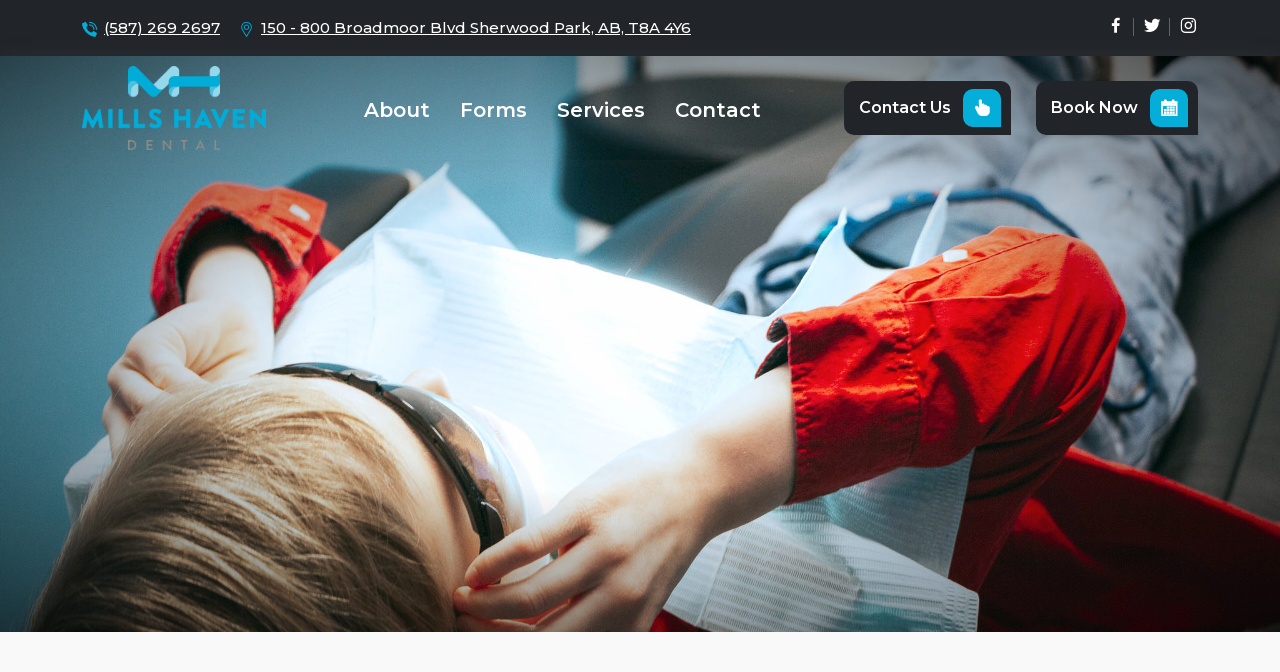

--- FILE ---
content_type: text/html; charset=utf-8
request_url: https://mhdental.ca/technology/
body_size: 6846
content:
<!DOCTYPE html>

<html lang="en">
    <head>
		
<title>Technology | MH Dental, Your Dentist in Sherwood Park</title>
<meta name="description" content="MH Dental employs the latest in dental technology, experience tech that is transforming the way we do dentistry.">
	
		
<!-- Required meta tags -->
<meta charset="utf-8">
<meta name="viewport" content="width=device-width, initial-scale=1, shrink-to-fit=no">
<link rel="stylesheet" href="/assets/css/bootstrap.min.css">
<link rel="stylesheet" href="/assets/css/animate.min.css">
<link rel="stylesheet" href="/assets/css/meanmenu.css?1">
<link rel="stylesheet" href="/assets/css/boxicons.min.css">
<link rel="stylesheet" href="/assets/css/flaticon.css">
<link rel="stylesheet" href="/assets/css/odometer.min.css">
<link rel="stylesheet" href="/assets/css/slick.min.css">
<link rel="stylesheet" href="/assets/css/nice-select.min.css">
<link rel="stylesheet" href="/assets/css/owl.carousel.min.css">
<link rel="stylesheet" href="/assets/css/owl.theme.default.min.css">
<link rel="stylesheet" href="/assets/css/magnific-popup.min.css">
<link rel="stylesheet" href="/assets/css/fancybox.min.css">
<!--<link rel="stylesheet" href="/assets/css/style.css?2.6"> -->
<link rel="stylesheet" href="/assets/css/style.min.css">
<link rel="stylesheet" href="/assets/css/responsive.css">
<link rel="shortcut icon" href="/favicon.ico" type="image/x-icon">


<!-- Global site tag (gtag.js) - Google Ads: 825069928 -->
<script async src="https://www.googletagmanager.com/gtag/js?id=AW-825069928"></script>
<script>
window.dataLayer = window.dataLayer || [];
function gtag(){dataLayer.push(arguments);}
gtag('js', new Date());

gtag('config', 'AW-825069928');
</script>


<!-- Global site tag (gtag.js) - Google Analytics -->
<script async src="https://www.googletagmanager.com/gtag/js?id=UA-101105757-13"></script>
<script>
window.dataLayer = window.dataLayer || [];
function gtag(){dataLayer.push(arguments);}
gtag('js', new Date());

gtag('config', 'UA-101105757-13');
</script>




<script>
gtag('config', 'AW-825069928/Ha1-COCFj4wBEOiitokD', {
  'phone_conversion_number': '587-269-2697'
});
</script>


<link rel="canonical" href="https://mhdental.ca/technology/">


<meta property="og:locale" content="en_US" />
<meta property="og:type" content="website" />
<meta property="og:title" content="Mills Haven Dental | Dentist in Sherwood Park" />
<meta property="og:description" content="Mills Haven Dental provides general family dentistry with direct-billing. Dental services include root canals, teeth whitening, cosmetic dentistry and more." />
<meta property="og:url" content="https://mhdental.ca/technology/" />
<meta property="og:site_name" content="Mills Haven Dental" />
<meta property="og:image" content="https://mhdental.ca/img/logo.png">
<meta name="twitter:card" content="summary_large_image" />
<meta name="twitter:description" content="Mills Haven Dental provides general family dentistry with direct-billing. Dental services include root canals, teeth whitening, cosmetic dentistry and more." />
<meta name="twitter:title" content="Mills Haven Dental | Dentist in Sherwood Park" />
<meta name="twitter:image" content="https://mhdental.ca/img/logo.png">

		
    </head>

    <body>

        <!-- Start Preloader Area -->
        <div class="preloader-area">
            <div class="spinner">
                <div class="inner">
                    <div class="disc"></div>
                    <div class="disc"></div>
                    <div class="disc"></div>
                </div>
            </div>
        </div>
        <!-- End Preloader Area -->        <!-- Start Top Header Area -->
        <div class="header-information"><!--Header Information!--></div>
                    
        <div class="top-header-area">
            <div class="container">
                <div class="row align-items-center">
                    <div class="col-lg-9 col-md-12">
                        <ul class="top-header-information">
                            <li>
                                <i class="flaticon-phone-call"></i>
                                <a href="tel:5872692697">(587) 269 2697</a>
                            </li>

                            <li>
                                <i class="flaticon-placeholder"></i>
                                <a href="https://goo.gl/maps/gYckMoXZgMe3ZHPa6" target="_blank">150 - 800 Broadmoor Blvd Sherwood Park, AB, T8A 4Y6</a>
                            </li>
                        </ul>
                    </div>

                    <div class="col-lg-3 col-md-12">
                        <ul class="top-header-optional">
                            <li>
                                <a href="https://www.facebook.com/millshavendental" target="_blank" rel="noopener">
                                    <i class='bx bxl-facebook'></i>
                                </a>
                                <a href="https://twitter.com/HavenDental" target="_blank" rel="noopener">
                                    <i class='bx bxl-twitter'></i>
                                </a>
                                <a href="https://www.instagram.com/millshavendentaloffice" target="_blank" rel="noopener">
                                    <i class='bx bxl-instagram'></i>
                                </a>
                            </li>
                        </ul>
                    </div>
                </div>
            </div>
        </div>
        <!-- End Top Header Area -->        <!-- Start Navbar Area -->
        <div class="navbar-area">
            <div class="main-responsive-nav">
                <div class="container">
                    <div class="main-responsive-menu">
                        <div class="logo">
                            <a href="/">
                                <img src="/assets/images/logo-mh-dental.png" alt="Mills Haven Dental Sherwood Park">
                            </a>
                        </div>
                    </div>
                </div>
            </div>

            <div class="main-navbar">
                <div class="container">
                    <nav class="navbar navbar-expand-md navbar-light">
                        <a class="navbar-brand" href="/">
                            <img src="/assets/images/logo-mh-dental.png" alt="Mills Haven Dental Sherwood Park">
                        </a>

                        <div class="collapse navbar-collapse mean-menu" id="navbarSupportedContent">
                            <ul class="navbar-nav m-auto">
                                <li class="nav-item">
                                    <a href="/about/" class="nav-link">
                                        About
                                    </a>
                                </li>

                                <li class="nav-item">
                                    <a href="/forms/" class="nav-link">
                                        Forms
                                    </a>
                                </li>

                                <li class="nav-item">
                                    <a href="/services/" class="nav-link">
                                        Services
                                    </a>
                                </li>

                                <li class="nav-item">
                                    <a href="/contact/" class="nav-link">
                                        Contact
                                    </a>
                                </li>
                            </ul>

                            <div class="others-options d-flex align-items-center">
                                <div class="option-item">
                                    <div class="navbar-btn">
                                        <a href="/contact/" class="default-btn">Contact Us <i class="flaticon-pointer"></i></a>
                                    </div>
                                </div>
                                <div class="option-item">
                                    <div class="navbar-btn">
                                        <a href="https://millshavendental.oralhealth.app/book" target="_blank" class="default-btn">Book Now <i class="flaticon-calendar"></i></a>
                                    </div>
                                </div>
                            </div>
                        </div>
                    </nav>
                </div>
            </div>

            <div class="others-option-for-responsive">
                <div class="container">
                    <div class="dot-menu">
                        <div class="inner">
                            <div class="circle circle-one"></div>
                            <div class="circle circle-two"></div>
                            <div class="circle circle-three"></div>
                        </div>
                    </div>

                    <div class="container">
                        <div class="option-inner">
                            <div class="others-options d-flex align-items-center">
                                <div class="option-item">
                                    <div class="navbar-btn">
                                        <a href="/contact/" class="default-btn">Contact Us <i class="flaticon-pointer"></i></a>
                                    </div>
                                    <div class="navbar-btn" style="margin-top:10px;">
                                        <a href="https://millshavendental.oralhealth.app/book" target="_blank" class="default-btn">Book Now <i class="flaticon-calendar"></i></a>
                                    </div>
                                </div>
                            </div>
                        </div>
                    </div>
                </div>
            </div>
        </div>
        <!-- End Navbar Area -->
<section
  class="mh-masthead operation-banner"
  role="img"
  aria-label="MH Dental competent and confident"
>
<!--<p class="home">Your</p>
  <h1>
    <span class="masthead-title">
      Sherwood Park Dentist
    </span>
  </h1>
<p class="home">on Broadmoor Blvd</p>!-->
	<h1 style="display:none;">
		<span class="masthead-title">
			Technology
		</span>
	</h1>
</section>


<!-- start main content !-->

<!-- Start Blog Details Area -->
        <div class="blog-details-area ptb-100">
            <div class="container">
                <div class="blog-details-desc">
                    <div class="article-content">
                        <h3>Primescan</h3>
						<p>Primescan is an advanced intraoral scanner that is transforming the way we do dentistry. It replaces the need for most impressions, making the procedure more comfortable and accurate with just the use of a scanning camera. Primescan can be used for crowns, bridges, night guards and other dental appliances.</p>
                        <a class="default-btn" href="/technology/primescan/">Learn More</a>
                        
                    </div>

                    

                    

                    
                </div>
            </div>
        </div>
        <!-- End Blog Details Area -->
		
<!-- end main content !-->
		
<!-- Start FAQS Area -->
        <section class="faqs-area bg-color">
            <div class="container">
                <div class="row">
                    <div class="col-lg-6">
                        <div class="faq-item">
                            <div class="content">
                                <h3>Frequently Asked <span>Questions</span> and <span>Answers</span></h3>
                            </div>

                            <div class="faq-accordion">
                                <div class="accordion">
                                    <div class="accordion-item">
                                        <div class="accordion-title active">
                                            <i class='bx bxs-down-arrow'></i>
                                            Where Is Your Clinic Located?
                                        </div>

                                        <div class="accordion-content show">
                                            <p>Mills Haven Dental is located in Sherwood Park, on Broadmoor Boulevard</p>
                                        </div>
                                    </div>

                                    <div class="accordion-item">
                                        <div class="accordion-title">
                                            <i class='bx bxs-down-arrow'></i>
                                            What services do you provide?
                                        </div>

                                        <div class="accordion-content">
                                            <ul>
						<li><a href="/services/crowns-and-bridges/">Crowns – Fabricated caps placed on top of damaged teeth</a></li>
						<li><a href="/services/cosmetic-dentistry/">Cosmetic Dentistry – enhancing aesthetics of smile, mouth, and teeth</a></li>
						<li><a href="/services/crowns-and-bridges/">Bridges – Replace missing teeth by using surrounding teeth as anchors to support the bridge</a></li>
						<li><a href="/services/gum-care/">Gum Care – Preventative measure for gingivitis, periodontitis, and advanced periodontitis</a></li>
						<li><a href="/services/dental-implants/">Dental Implants – Fixed option for tooth replacement</a></li>
						<li><a href="/services/porcelain-veneer/">Porcelain Veneers – Treatment option for chipped or discolored teeth</a></li>
						<li><a href="/services/preventative-dentistry/">Preventative Dentistry – preservation methods for oral health</a></li>
						<li><a href="/services/root-canal/">Root Canals – Treatment for infected or inflamed nerves</a></li>
						<li><a href="/services/tooth-coloured-fillings/">Tooth-coloured Fillings – treatment for tooth decay and cavities</a></li>
						<li>Child Dental Care – maintenance of gum, teeth, and oral health in children</li>
						<li><a href="/services/partial-dentures/">Partial Dentures – framework with false teeth designed to fill in gaps</a></li>
						<li>Mouthguards- custom sportsguards to help protect teeth and gums from trauma</li>
						<li>Extractions- removal of teeth</li>
					    </ul>
                                        </div>
                                    </div>

                                    <div class="accordion-item">
                                        <div class="accordion-title">
                                            <i class='bx bxs-down-arrow'></i>
                                            What are your hours?
                                        </div>

                                        <div class="accordion-content">
                                            <p>Please refer to our <a href="/contact/">contact page</a> to find our current hours of operation.</p>
                                        </div>
                                    </div>

                                    <div class="accordion-item">
                                        <div class="accordion-title">
                                            <i class='bx bxs-down-arrow'></i>
                                            Do you accept insurance plans?
                                        </div>

                                        <div class="accordion-content">
                                            <p>Yes, Mills Haven Dental accepts most insurance plans and we direct bill!!<br/><br/>With direct billing, we submit your insurance claims electronically with no processing charges or fees.</p>
                                        </div>
                                    </div>

                                    <div class="accordion-item">
                                        <div class="accordion-title">
                                            <i class='bx bxs-down-arrow'></i>
                                            Do you provide dental services for babies and children?                                        </div>

                                        <div class="accordion-content">
                                            <p>Yes we do!<br/><br/>The staff at Mills Haven Dental understand that children's teeth undergo several challenges and changes in the growth process. That is why we recommend regular checkups for children of any age.<br/><br/>The Canadian Dental Association recommends the assessment of infants, by a dentist, within 6 months of the eruption of the first tooth or around one year of age. The goal is to have your child visit the dentist before there is a problem with his or her teeth.<br/><br/>We are a family-oriented business and aim to help you and your entire family achieve and maintain a happy and healthy mouth.<br/><br/>We monitor the health of your child's teeth & gums to prevent disease, repair injury, and ensure optimal oral health.</p>
                                        </div>
                                    </div>

                                    <div class="accordion-item">
                                        <div class="accordion-title">
                                            <i class='bx bxs-down-arrow'></i>
                                            Can I book evening and weekend appointments?
                                        </div>

                                        <div class="accordion-content">
                                            <p>Please refer to our <a href="/contact/">contact page</a> to find our current hours of operation.</p>
                                        </div>
                                    </div>

                                    <div class="accordion-item">
                                        <div class="accordion-title">
                                            <i class='bx bxs-down-arrow'></i>
                                            How long do I have to wait for an appointment?
                                        </div>

                                        <div class="accordion-content">
                                            <p>Average wait time to see one of our dentists depends on the service you require, and the time of year.<br/><br/>During slow periods, you may be able to get in to see us in as little as one day.<br/><br/>Busy periods may require you to wait 1-2 weeks.<br/><br/>However, scheduling changes do occur, and we may be able to get you in for an appointment more quickly if anything opens up sooner.<br/><br/><strong>Call us at 587-269-2697 to inquire about current available appointments!</strong></p>
                                        </div>
                                    </div>

                                    

                                    <div class="accordion-item">
                                        <div class="accordion-title">
                                            <i class='bx bxs-down-arrow'></i>
                                            Are you accepting new patients?
                                        </div>

                                        <div class="accordion-content">
                                            <p>Yes!<br/><br/>Mills Haven Dental is always accepting new patients here in Sherwood Park, and we would love for you to come in and meet us.</p>
                                        </div>
                                    </div>

                                    <div class="accordion-item">
                                        <div class="accordion-title">
                                            <i class='bx bxs-down-arrow'></i>
                                            How long does a standard cleaning take?
                                        </div>

                                        <div class="accordion-content">
                                            <p>A cleaning for most individuals at Mills Haven Dental will be completed in approximately 1 hour however, some patients may require additional time or appointments depending on their individual needs.</p>
                                        </div>
                                    </div>

                                </div>
                            </div>
                        </div>
                    </div>

                    <div class="col-lg-6">
                        <div class="faq-image"></div>
                    </div>
                </div>
            </div>

            <div class="faqs-main-shape">
                <img src="/assets/images/faq-shape.png" alt="image">
            </div>
        </section>
        <!-- End FAQS Area -->

        <!-- Start Footer Area -->
        <footer class="footer-area bg-top pb-70">
            <div class="container">
                <div class="row">
                    <div class="col-lg-3 col-sm-6">
                        <div class="single-footer-widget">
                            <div class="widget-logo">
                                <a href="/"><img src="/assets/images/logo-mh-dental.png" alt="Mills Haven Dental Sherwood Park"></a>
                            </div>

                            <div class="widget-share pb-20">
                                <a href="https://www.facebook.com/millshavendental" target="_blank">
                                    <i class='bx bxl-facebook'></i>
                                </a>
                                <a href="https://twitter.com/HavenDental" target="_blank">
                                    <i class='bx bxl-twitter'></i>
                                </a>
                                <a href="https://www.instagram.com/millshavendentaloffice" target="_blank">
                                    <i class='bx bxl-instagram'></i>
                                </a>
                            </div>

                        </div>
                    </div>

                    <div class="col-lg-3 col-sm-6">
                        <div class="single-footer-widget">
                            <a href="/about/">
				<h3>About</h3>
			    </a>

                            <ul class="quick-links">
                                <li>
                                    <a href="/about/our-dentists/"><i class='bx bxs-right-arrow'></i> Our Dentists</a>
                                </li>
                                <li>
                                    <a href="/about/pricing/"><i class='bx bxs-right-arrow'></i> Pricing</a>
                                </li>
                                <li>
                                    <a href="/about/faqs/"><i class='bx bxs-right-arrow'></i> FAQs</a>
                                </li>

                                <li>
                                    <a href="/about/affiliations/"><i class='bx bxs-right-arrow'></i> Affiliations</a>
                                </li>
                                <li>
                                    <a href="/about/appointment-policy/"><i class='bx bxs-right-arrow'></i> Appointment Policy</a>
                                </li>
                                <li>
                                    <a href="/about/whats-new/"><i class='bx bxs-right-arrow'></i> What's new</a>
                                </li>
								<li>
                                    <a href="/technology/"><i class='bx bxs-right-arrow'></i> Technology</a>
                                </li>
								<li>
                                    <a href="/blog/"><i class='bx bxs-right-arrow'></i> Blog</a>
                                </li>
                            </ul>
                        </div>
                    </div>

                    <div class="col-lg-3 col-sm-6">
                        <div class="single-footer-widget">
                            <a href="/services/">
				<h3>Services</h3>
			    </a>


                            <ul class="quick-links">
                                <li>
                                    <a href="/services/cosmetic-dentistry/"><i class='bx bxs-right-arrow'></i> Cosmetic Dentistry</a>
                                </li>
                                <li>
                                    <a href="/services/crowns-and-bridges/"><i class='bx bxs-right-arrow'></i> Crowns and Bridges</a>
                                </li>
                                <li>
                                    <a href="/services/tooth-coloured-fillings/"><i class='bx bxs-right-arrow'></i> Tooth Coloured Fillings</a>
                                </li>
                                <li>
                                    <a href="/services/root-canal/"><i class='bx bxs-right-arrow'></i> Root Canal</a>
                                </li>
                                <li>
                                    <a href="/services/dental-implants/"><i class='bx bxs-right-arrow'></i> Dental Implants</a>
                                </li>
                                <li>
                                    <a href="/services/gum-care/"><i class='bx bxs-right-arrow'></i> Gum Care</a>
                                </li>
                                <li>
                                    <a href="/services/teeth-whitening/"><i class='bx bxs-right-arrow'></i> Teeth Whitening</a>
                                </li>
                                <li>
                                    <a href="/services/porcelain-veneer/"><i class='bx bxs-right-arrow'></i> Porcelain Veneer</a>
                                </li>
                                <li>
                                    <a href="/services/preventative-dentistry/"><i class='bx bxs-right-arrow'></i> Preventative Dentistry</a>
                                </li>
                                <li>
                                    <a href="/services/partial-dentures/"><i class='bx bxs-right-arrow'></i> Partial Dentures</a>
                                </li>
                            </ul>
                        </div>
                    </div>

                    <div class="col-lg-3 col-sm-6">
                        <div class="single-footer-widget">
                            <h3>Contact Us</h3>

                            <ul class="footer-contact-info">
                                <li>
                                    <i class='flaticon-phone-call'></i>
                                    <span>Phone No:</span>
                                    <a href="tel:5872692697">(587) 269 2697</a>
                                </li>
                                <li>
                                    <i class='flaticon-placeholder'></i>
                                    <span>Location:</span>
                                    <a href="https://goo.gl/maps/gYckMoXZgMe3ZHPa6" target="_blank">150 - 800 Broadmoor Blvd<br />Sherwood Park, AB<br />T8A 4Y6</a>
                                </li>
                            </ul>
                        </div>
                        <div class="single-footer-widget">
                            <a href="/resources/">
				<h3>Resources</h3>
			    </a>

                            <ul class="quick-links">
                                <li>
                                    <a href="/forms/medical-history-form/"><i class='bx bxs-right-arrow'></i> Medical History Form</a>
                                </li>
			    </ul>
			</div>

                    </div>
                </div>
            </div>
        </footer>
        <!-- End Footer Area -->
        <!-- Start Copy Right Area -->
        <div class="copyright-area">
            <div class="container">
                <div class="copyright-area-content">
                    <p>
                        ©COPYRIGHT 2022 MILLS HAVEN DENTAL | <a href="https://goo.gl/maps/GCdLZMJiQJWxm2Ph6" target="_blank">150 - 800 BROADMOOR BLVD SHERWOOD PARK, AB T8A 4Y6</a>
                    </p>
                </div>
            </div>
        </div>
        <!-- End Copy Right Area -->
        <!-- Start Go Top Area -->
        <div class="go-top">
            <i class='flaticon-up-arrow'></i>
        </div>
        <!-- End Go Top Area -->
        
        <!-- Jquery Slim JS -->
        <script src="/assets/js/jquery.min.js"></script>
        <!-- Bootstrap Bundle JS -->
        <script src="/assets/js/bootstrap.bundle.min.js"></script>
        <!-- Meanmenu JS -->
        <script src="/assets/js/jquery.meanmenu.js"></script>
        <!-- Owl Carousel JS -->
        <script src="/assets/js/owl.carousel.min.js"></script>
        <!-- Jquery Appear JS -->
        <script src="/assets/js/jquery.appear.js"></script>
        <!-- Odometer JS -->
        <script src="/assets/js/odometer.min.js"></script>
        <!-- Slick Min JS -->
        <script src="/assets/js/slick.min.js"></script>
        <!-- Nice Select JS -->
        <script src="/assets/js/nice-select.min.js"></script>
        <!-- Magnific Popup JS -->
        <script src="/assets/js/jquery.magnific-popup.min.js"></script>
        <!-- Fancybox JS -->
        <script src="/assets/js/fancybox.min.js"></script>
        <!-- Ajaxchimp JS -->
		<script src="/assets/js/jquery.ajaxchimp.min.js"></script>
		<!-- Form Validator JS -->
		<script src="/assets/js/form-validator.min.js"></script>
		<!-- Contact JS -->
        <script src="/assets/js/contact-form-script.js"></script>
        <!-- Wow JS -->
        <script src="/assets/js/wow.min.js"></script>
        <!-- Custom JS -->
        <script src="/assets/js/main.js"></script>

    </body>
</html>

--- FILE ---
content_type: text/css
request_url: https://mhdental.ca/assets/css/flaticon.css
body_size: 1124
content:
/*
Flaticon icon font: Flaticon
*/
@font-face {
	font-family: "Flaticon";
	src: url("../../assets/fonts/Flaticon.eot");
	src: url("../../assets/fonts/Flaticon.eot?#iefix") format("embedded-opentype"),
	url("../../assets/fonts/Flaticon.woff2") format("woff2"),
	url("../../assets/fonts/Flaticon.woff") format("woff"),
	url("../../assets/fonts/Flaticon.ttf") format("truetype"),
	url("../../assets/fonts/Flaticon.svg#Flaticon") format("svg");
	font-weight: normal;
	font-style: normal;
}
@media screen and (-webkit-min-device-pixel-ratio:0) {
	@font-face {
		font-family: "Flaticon";
		src: url("../../assets/fonts/Flaticon.svg#Flaticon") format("svg");
	}
}
[class^="flaticon-"]:before, [class*=" flaticon-"]:before,
[class^="flaticon-"]:after, [class*=" flaticon-"]:after {   
	font-family: Flaticon;
	font-style: normal;
}
.flaticon-mail:before { content: "\f100"; }
.flaticon-phone-call:before { content: "\f101"; }
.flaticon-placeholder:before { content: "\f102"; }
.flaticon-shopping-cart:before { content: "\f103"; }
.flaticon-up-sign:before { content: "\f104"; }
.flaticon-pointer:before { content: "\f105"; }
.flaticon-brain:before { content: "\f106"; }
.flaticon-idea:before { content: "\f107"; }
.flaticon-thinking:before { content: "\f108"; }
.flaticon-autism:before { content: "\f109"; }
.flaticon-bipolar:before { content: "\f10a"; }
.flaticon-confusion:before { content: "\f10b"; }
.flaticon-in-love:before { content: "\f10c"; }
.flaticon-schizophrenia:before { content: "\f10d"; }
.flaticon-analytics:before { content: "\f10e"; }
.flaticon-law:before { content: "\f10f"; }
.flaticon-calm:before { content: "\f110"; }
.flaticon-depression:before { content: "\f111"; }
.flaticon-psychology:before { content: "\f112"; }
.flaticon-empathy:before { content: "\f113"; }
.flaticon-vision:before { content: "\f114"; }
.flaticon-study:before { content: "\f115"; }
.flaticon-dreaming:before { content: "\f116"; }
.flaticon-strength:before { content: "\f117"; }
.flaticon-conflict:before { content: "\f118"; }
.flaticon-confusion-1:before { content: "\f119"; }
.flaticon-inspiration:before { content: "\f11a"; }
.flaticon-observation:before { content: "\f11b"; }
.flaticon-imagination:before { content: "\f11c"; }
.flaticon-anxiety:before { content: "\f11d"; }
.flaticon-open-mind:before { content: "\f11e"; }
.flaticon-mental-health:before { content: "\f11f"; }
.flaticon-target:before { content: "\f120"; }
.flaticon-depression-1:before { content: "\f121"; }
.flaticon-memory:before { content: "\f122"; }
.flaticon-autism-1:before { content: "\f123"; }
.flaticon-opportunities:before { content: "\f124"; }
.flaticon-exhausted:before { content: "\f125"; }
.flaticon-extrovert:before { content: "\f126"; }
.flaticon-mind:before { content: "\f127"; }
.flaticon-anger:before { content: "\f128"; }
.flaticon-learning:before { content: "\f129"; }
.flaticon-dead:before { content: "\f12a"; }
.flaticon-growth:before { content: "\f12b"; }
.flaticon-balance:before { content: "\f12c"; }
.flaticon-bipolar-1:before { content: "\f12d"; }
.flaticon-empathy-1:before { content: "\f12e"; }
.flaticon-introvert:before { content: "\f12f"; }
.flaticon-broken-heart:before { content: "\f130"; }
.flaticon-anxiety-1:before { content: "\f131"; }
.flaticon-greed:before { content: "\f132"; }
.flaticon-education:before { content: "\f133"; }
.flaticon-perfectionist:before { content: "\f134"; }
.flaticon-strategy:before { content: "\f135"; }
.flaticon-peace-of-mind:before { content: "\f136"; }
.flaticon-knowledge:before { content: "\f137"; }
.flaticon-triumph:before { content: "\f138"; }
.flaticon-repairing-service:before { content: "\f139"; }
.flaticon-user:before { content: "\f13a"; }
.flaticon-customer:before { content: "\f13b"; }
.flaticon-trophy:before { content: "\f13c"; }
.flaticon-paper-plane:before { content: "\f13d"; }
.flaticon-plus:before { content: "\f13e"; }
.flaticon-remove:before { content: "\f13f"; }
.flaticon-medal:before { content: "\f140"; }
.flaticon-couple:before { content: "\f141"; }
.flaticon-user-1:before { content: "\f142"; }
.flaticon-user-group:before { content: "\f143"; }
.flaticon-cloud-storage-download:before { content: "\f144"; }
.flaticon-close:before { content: "\f145"; }
.flaticon-spinner-of-dots:before { content: "\f146"; }
.flaticon-calendar:before { content: "\f147"; }
.flaticon-chat-bubble:before { content: "\f148"; }
.flaticon-check:before { content: "\f149"; }
.flaticon-up-arrow:before { content: "\f14a"; }
.flaticon-cancel:before { content: "\f14b"; }
.flaticon-back-arrow:before { content: "\f14c"; }
.flaticon-star:before { content: "\f14d"; }
.flaticon-heart:before { content: "\f14e"; }
.flaticon-youtube:before { content: "\f14f"; }
.flaticon-play-button:before { content: "\f150"; }
.flaticon-play:before { content: "\f151"; }
.flaticon-right-arrow:before { content: "\f152"; }
.flaticon-left-arrow:before { content: "\f153"; }
.flaticon-search:before { content: "\f154"; }

--- FILE ---
content_type: text/css
request_url: https://mhdental.ca/assets/css/style.min.css
body_size: 32339
content:
@import url(https://fonts.googleapis.com/css2?family=Montserrat:ital,wght@0,100;0,200;0,300;0,400;0,500;0,600;0,700;0,800;0,900;1,100;1,200;1,300;1,400;1,500;1,600;1,700;1,800;1,900&display=swap);@import url(https://fonts.googleapis.com/css2?family=Poppins:ital,wght@0,100;0,200;0,300;0,400;0,500;0,600;0,700;0,800;0,900;1,100;1,200;1,300;1,400;1,500;1,600;1,700;1,800;1,900&display=swap);@import url(https://fonts.googleapis.com/css2?family=Fredoka+One&display=swap);@import url(https://fonts.googleapis.com/css2?family=Pacifico&display=swap);body,p{font-size:16px;font-family:Montserrat,sans-serif}a,img{display:inline-block}.pt-100,.ptb-100{padding-top:100px}.pb-100,.ptb-100{padding-bottom:100px}.default-btn,.optional-btn{position:relative;font-size:15px}.default-btn i,.optional-btn i{position:absolute;right:10px;text-align:center;top:50%;transform:translateY(-50%)}.about-main-content .about-information,.main-navbar,.navbar-area.is-sticky,.single-partner{box-shadow:0 0 1.25rem rgba(108,118,134,.1)}html{--primary-blue:#00add9;--highlight-blue:#04AED9;--background-blue:#A6CBF0;--off-white:#F9ECDC;--sand-orange:#AB410D;--mh-gold:#DCAB5E}body{padding:0;margin:0;background-color:#f9f9f9}a{text-decoration:none;transition:.6s;color:#212529}a:focus,a:hover{color:var(--highlight-blue);text-decoration:none}button{outline:0!important}p.home{margin-bottom:15px!important;line-height:1.8!important;color:var(--primary-blue)!important;font-weight:400!important;font-family:Pacifico,sans-serif!important;font-size:36px!important;text-shadow:2px 2px 7px rgb(0 0 0)}p{margin-bottom:15px;line-height:1.8;color:#6b6b84;font-weight:500}.billing-details .col-lg-12:last-child .form-group,.blog-details-desc .article-content .wp-block-gallery.columns-3 li figure,.cart-table table,.coaches-details-content .information li:last-child,.contact-info-box p:last-child,.download-main-content p,.faq-accordion .accordion .accordion-item:last-child,.h1:last-child,.h2:last-child,.h3:last-child,.h4:last-child,.h5:last-child,.h6:last-child,.membership-levels-table .table,.offer-item .accordion .accordion-item:last-child,.order-details .order-table table,.products-details-tabs .tab-content .tab-pane .products-reviews .review-content p,.services-details-desc .overview-content .list li:last-child,.services-details-info .services-list li:last-child,.single-coaches .image .social-link li:last-child,.single-footer-widget .footer-contact-info li:last-child,.single-footer-widget .quick-links li:last-child,.single-fun-fact p,.single-pricing-table .pricing-features li:last-child,.success-story-content p,.wishlist-table table,h1:last-child,h2:last-child,h3:last-child,h4:last-child,h5:last-child,h6:last-child,p:last-child{margin-bottom:0}.form-N h2,.form-N h4{margin:20px 0;font-weight:700}.events-details-info .events-btn-box p a:hover,li>a,p>a{text-decoration:underline}i{line-height:normal}.d-table{width:100%;height:100%}.d-table-cell{vertical-align:middle}img{max-width:100%;height:auto}.pb-70{padding-bottom:70px}.pb-20{padding-bottom:20px}.h1,.h2,.h3,.h4,.h5,.h6,h1,h2,h3,h4,h5,h6{color:var(--primary-blue);font-family:"Fredoka One",sans-serif;font-weight:700}.our-doctors-flex{display:flex;flex-direction:column;align-items:center}.our-doctors-image{width:90%;border:6px solid var(--primary-blue);border-radius:10px}@media screen and (min-width:1120px){.our-doctors-flex{flex-direction:row;margin:1rem 0}.our-doctors-image{margin-left:10px;max-width:385px}}.form-N{max-width:1000px;width:70%;margin:1.4em auto;font-size:14px;line-height:1.4em}.form-N h2{font-size:24px}.form-N h4{font-size:20px}.form-row{width:100%;display:inline-block;padding:0 0 20px}.form-N label{padding:0 0 5px;display:inline-block;width:100%}.form-N .three{width:33.33333%;float:left;padding:0 2% 0 0}.form-N .three:last-child,.form-N .two:last-child{float:right;padding-right:0}.form-N .two{width:50%;float:left;padding:0 2% 0 0}.form-N input[type=radio]{display:inline-block;width:auto;margin:0 5px 0 0}.form-N input[type=radio]+label{display:inline-block;width:auto;margin:0 15px 0 0;cursor:pointer}.form-N p small{font-size:85%}.form-N input[type=email],.form-N input[type=tel],.form-N input[type=text]{border:2px solid #aebcc7;padding:15px 0 15px 15px;font-size:15px;width:99.6%;margin:0}.default-btn,.default-btn i,.optional-btn,.optional-btn i{border-radius:10px 10px 0;display:inline-block}.form-N button,.form-N input[type=submit]{background:#212529;color:#fff;font-weight:700;text-transform:uppercase;width:auto}.default-btn i,.main-navbar .navbar .others-options .option-item .navbar-btn .default-btn i,.optional-btn i{height:38px;width:38px;line-height:38px;transition:.6s}.form-N button:hover,.form-N input[type=submit]:hover{background:var(--primary-blue)}.default-btn{padding:15px 60px 15px 10px;font-weight:500;background-color:var(--background-blue);color:#212529;transition:.6s}.default-btn i{color:#fff;background-color:#212529}.default-btn:hover,.main-navbar .navbar .others-options .option-item .navbar-btn .default-btn:hover,.optional-btn:hover{background:var(--primary-blue);color:#fff}.courses-details-image .video-btn:hover,.default-btn:hover i,.single-blog .blog-content .blog-btn .default-btn:hover i,.single-blog-item .blog-content .blog-btn .default-btn:hover i,.success-story-image .video-btn:hover{background-color:#fff;color:var(--primary-blue)}.main-navbar .navbar .others-options .option-item .navbar-btn .default-btn:hover i,.optional-btn,.optional-btn:hover i,.others-option-for-responsive .option-inner .others-options .option-item .navbar-btn .default-btn:hover i,.philosophy-item .philosophy-content .philosophy-btn .default-btn:hover{background-color:#fff;color:#212529}.optional-btn{padding:15px 60px 14px 15px;font-weight:500;transition:.6s}.optional-btn i{color:#fff;background-color:#221d48}.section-title{text-align:center;margin-bottom:45px}.coming-soon-content h1,.page-banner-content h2,.section-title h2{font-size:45px;margin-bottom:20px}.main-banner-content h1 span,.main-slides-content h1 span,.section-title h2 span{font-weight:400;font-style:italic}.section-title p{max-width:650px;margin:auto}.preloader-area{position:fixed;top:0;background-color:var(--primary-blue);left:0;width:100%;height:100%;z-index:99999;text-align:center}.preloader-area .spinner{width:4em;height:4em;transform:perspective(20em) rotateX(-24deg) rotateY(20deg) rotateZ(30deg);transform-style:preserve-3d;position:absolute;left:0;right:0;top:45%;transform:translateY(-45%);margin-left:auto;margin-right:auto}.preloader-area .spinner .disc{position:absolute;width:100%;height:100%;border-radius:100%;border:.3em dotted #fff}.preloader-area .spinner .disc:first-child{animation:12s linear infinite rotate}.preloader-area .spinner .disc:nth-child(2){animation:12s linear infinite rotateDisc2}.preloader-area .spinner .disc:nth-child(3){animation:12s linear infinite rotateDisc3}.preloader-area .spinner .inner{width:100%;height:100%;transform-style:preserve-3d;animation:6s linear infinite sphereSpin}.preloader-area .spinner::before{content:'';position:absolute;left:0;top:0;border-radius:50%;right:0;bottom:0;border:2px dotted #fff;margin:-15px}.coaches-details-content .information,.main-navbar .navbar ul,.page-banner-content ul,.page-banner-content-two ul,.services-details-desc .overview-content .list,.top-header-information,.top-header-optional{padding-left:0;margin-bottom:0}@keyframes sphereSpin{0%{transform:rotateX(360deg) rotateY(0)}100%{transform:rotateX(0) rotateY(360deg)}}@keyframes rotate{from{transform:rotate(0)}to{transform:rotate(360deg)}}@keyframes rotateDisc2{from{transform:rotateX(90deg) rotateZ(0)}to{transform:rotateX(90deg) rotateZ(360deg)}}@keyframes rotateDisc3{from{transform:rotateY(90deg) rotateZ(0)}to{transform:rotateY(90deg) rotateZ(360deg)}}.top-header-area{background-color:#212529;padding-top:15px;padding-bottom:15px}.about-main-content .about-btn .default-btn:hover,.book-store-btn .default-btn i,.book-store-btn .default-btn:hover,.cart-buttons .default-btn i,.cart-buttons .default-btn:hover,.cart-buttons .shopping-coupon-code button:hover,.cart-totals .totals-btn .default-btn i,.cart-totals .totals-btn .default-btn:hover,.courses-details-info .image .video-btn:hover,.header-information,.main-banner-item-box .main-banner-content .banner-btn .optional-btn i,.main-banner-item-box .main-banner-content .banner-btn .optional-btn:hover,.others-option-for-responsive .dot-menu:hover .inner .circle,.partner-area,.partner-area.bg-color .single-partner,.partner-area.bg-transparent .single-partner,.philosophy-item .philosophy-content .philosophy-btn .default-btn i,.products-details-desc .products-add-to-cart .default-btn i,.products-details-desc .products-add-to-cart .default-btn:hover,.products-item .products-image .action-btn .default-btn:hover,.psylo-post-navigation .next-link-wrapper .default-btn i,.psylo-post-navigation .next-link-wrapper .default-btn:hover,.psylo-post-navigation .prev-link-wrapper .default-btn i,.psylo-post-navigation .prev-link-wrapper .default-btn:hover,.services-details-info .appointment-form form .default-btn:hover,.single-blog-item:hover .blog-content,.subscribe-inner-box .subscribe-content .newsletter-form button:hover,.top-header-area.bg-color,.wishlist-table .wishlist-btn .default-btn i,.wishlist-table .wishlist-btn .default-btn:hover,.wishlist-table table tbody tr td.product-btn .default-btn i,.wishlist-table table tbody tr td.product-btn .default-btn:hover{background-color:var(--primary-blue)}.top-header-area.bg-transparent{border-bottom:1px solid #eee}.top-header-area.bg-color .top-header-information li,.top-header-area.bg-color .top-header-information li a,.top-header-area.bg-color .top-header-optional li a i,.top-header-area.bg-transparent .top-header-information li,.top-header-area.bg-transparent .top-header-information li a{color:#221d48}.top-header-area.bg-color .top-header-information li i,.top-header-area.bg-transparent .top-header-information li a:hover,.top-header-area.bg-transparent .top-header-information li i{color:#04aed9}.top-header-area.bg-color .top-header-optional li a::before,.top-header-area.bg-transparent .top-header-optional li a::before{background-color:#221d485e}.about-main-content .about-content-image .video-btn:hover i,.billing-details .form-group .nice-select .list .option.selected:hover::before,.billing-details .form-group .nice-select .list .option:hover::before,.contact-info-box:hover p,.contact-info-box:hover p a,.copyright-area .copyright-area-content p a:hover,.courses-details-info .image .video-btn:hover i,.main-banner-content p,.p-relative-color .main-navbar .navbar .others-options .option-item .cart-btn a,.p-relative-color .main-navbar .navbar .others-options .option-item .search-box i,.products-details-desc .products-add-to-cart .input-counter span:hover,.single-pricing-table:hover .pricing-features li,.top-header-area.bg-color .top-header-information li a:hover,.top-header-area.bg-transparent .top-header-optional li a i,.top-header-information li a{color:#fff}.top-header-area.bg-transparent .top-header-optional li a i:hover,.top-header-optional li a i:hover{transform:translateY(-2px);color:var(--highlight-blue)}.top-header-area.bg-color .top-header-optional li a i:hover{transform:translateY(-2px);color:#fff}.top-header-information li{color:#fff;font-size:15px;font-weight:500;list-style-type:none;display:inline-block;position:relative;margin-right:15px;padding-left:22px}.blog-details-desc .article-content .title-box .entry-meta ul li:last-child,.blog-details-desc .article-footer .article-tags a:last-child,.coaches-details-content .social-link li:last-child,.courses-details-desc .nav .nav-item:last-child,.courses-details-desc .tab-content .courses-instructor .instructor-content .social-link li:last-child,.courses-details-info .courses-share .share-info .social-link li:last-child,.events-details-header ul li:last-child,.events-details-info .events-share .share-info .social-link li:last-child,.main-navbar .navbar .navbar-nav .nav-item:last-child,.main-navbar .navbar .others-options .option-item:last-child,.others-option-for-responsive .option-inner .others-options .option-item:last-child,.products-details-tabs .nav .nav-item:last-child,.top-header-information li:last-child,.top-header-optional li a:last-child{margin-right:0}.blog-details-desc .article-content .title-box .entry-meta ul li a:hover,.cart-table table tbody tr td.product-name a:hover,.coming-soon-content h1 a,.comments-area .comment-metadata a:hover,.contact-info-box p a:hover,.courses-details-desc .tab-content .courses-curriculum ul li a:hover,.events-details-info .events-btn-box p a,.faq-accordion .accordion .accordion-title.active,.main-navbar .navbar .others-options .option-item .cart-btn a:hover,.main-navbar .navbar .others-options .option-item .search-box i:hover,.navbar-area.is-sticky.p-relative-color .main-navbar .navbar .others-options .option-item .cart-btn a:hover,.navbar-area.is-sticky.p-relative-color .main-navbar .navbar .others-options .option-item .search-box i:hover,.offer-item .accordion .accordion-item .accordion-title h3:hover,.others-option-for-responsive .option-inner .others-options .option-item .cart-btn a:hover,.others-option-for-responsive .option-inner .others-options .option-item .search-box i:hover,.p-relative-color .main-navbar .navbar .others-options .option-item .cart-btn a:hover,.p-relative-color .main-navbar .navbar .others-options .option-item .search-box i:hover,.single-footer-widget .footer-contact-info li a:hover,.top-header-information li a:hover,.wishlist-table table tbody tr td.product-name a:hover{color:var(--primary-blue)}.top-header-information li i{position:absolute;left:0;top:3px;color:#04aed9}.top-header-optional{text-align:right}.top-header-optional li{list-style-type:none;display:inline-block}.top-header-optional li a{margin-right:12px;position:relative}.top-header-optional li a::before{position:absolute;right:-8px;top:3px;width:1px;content:'';height:18px;background-color:#dadada59}.blog-details-desc .article-content .title-box .entry-meta ul li:last-child::before,.main-responsive-nav,.offer-item .accordion .accordion-item .accordion-content,.order-details .payment-box .payment-method p [type=radio]:checked,.order-details .payment-box .payment-method p [type=radio]:not(:checked),.others-option-for-responsive,.page-banner-content ul li:first-child::before,.page-banner-content-two ul li:first-child::before,.privacy-policy-content .blockquote::after,.privacy-policy-content .blockquote::before,.privacy-policy-content blockquote::after,.privacy-policy-content blockquote::before,.purchase-guide-content .blockquote::after,.purchase-guide-content .blockquote::before,.purchase-guide-content blockquote::after,.purchase-guide-content blockquote::before,.tab .tabs_item,.terms-of-service-content .blockquote::after,.terms-of-service-content .blockquote::before,.terms-of-service-content blockquote::after,.terms-of-service-content blockquote::before,.top-header-optional li a:last-child::before{display:none}.top-header-optional li a i{color:#fff;font-size:20px;transition:.6s}.header-information{display:none;color:#fff;cursor:pointer;padding:15px;text-align:center;font-size:16px;font-weight:500}.main-navbar{padding:10px 0;background-color:transparent;position:absolute;top:56px;width:100%}.main-navbar .navbar{transition:.6s;padding:0}.main-navbar .navbar .navbar-brand{padding:0}.main-navbar .navbar ul{list-style-type:none}.main-navbar .navbar .navbar-nav .nav-item{position:relative;margin-left:15px;margin-right:15px}.main-navbar .navbar .navbar-nav .nav-item a{color:#fff;font-size:20px;font-weight:600;padding:25px 0 20px;transition:.6s}.main-navbar .navbar .navbar-nav .nav-item a i{font-size:15px;position:relative;top:2px;display:inline-block;margin-left:-5px;margin-right:-5px}.main-navbar .navbar .navbar-nav .nav-item .dropdown-menu li .dropdown-menu li .dropdown-menu li .dropdown-menu li .dropdown-menu li .dropdown-menu li .dropdown-menu li a.active,.main-navbar .navbar .navbar-nav .nav-item .dropdown-menu li .dropdown-menu li .dropdown-menu li .dropdown-menu li .dropdown-menu li .dropdown-menu li .dropdown-menu li a:focus,.main-navbar .navbar .navbar-nav .nav-item .dropdown-menu li .dropdown-menu li .dropdown-menu li .dropdown-menu li .dropdown-menu li .dropdown-menu li .dropdown-menu li a:hover,.main-navbar .navbar .navbar-nav .nav-item .dropdown-menu li .dropdown-menu li .dropdown-menu li .dropdown-menu li .dropdown-menu li .dropdown-menu li a.active,.main-navbar .navbar .navbar-nav .nav-item .dropdown-menu li .dropdown-menu li .dropdown-menu li .dropdown-menu li .dropdown-menu li .dropdown-menu li a:focus,.main-navbar .navbar .navbar-nav .nav-item .dropdown-menu li .dropdown-menu li .dropdown-menu li .dropdown-menu li .dropdown-menu li .dropdown-menu li a:hover,.main-navbar .navbar .navbar-nav .nav-item .dropdown-menu li .dropdown-menu li .dropdown-menu li .dropdown-menu li .dropdown-menu li .dropdown-menu li.active a,.main-navbar .navbar .navbar-nav .nav-item .dropdown-menu li .dropdown-menu li .dropdown-menu li .dropdown-menu li .dropdown-menu li a.active,.main-navbar .navbar .navbar-nav .nav-item .dropdown-menu li .dropdown-menu li .dropdown-menu li .dropdown-menu li .dropdown-menu li a:focus,.main-navbar .navbar .navbar-nav .nav-item .dropdown-menu li .dropdown-menu li .dropdown-menu li .dropdown-menu li .dropdown-menu li a:hover,.main-navbar .navbar .navbar-nav .nav-item .dropdown-menu li .dropdown-menu li .dropdown-menu li .dropdown-menu li .dropdown-menu li.active a,.main-navbar .navbar .navbar-nav .nav-item .dropdown-menu li .dropdown-menu li .dropdown-menu li .dropdown-menu li a.active,.main-navbar .navbar .navbar-nav .nav-item .dropdown-menu li .dropdown-menu li .dropdown-menu li .dropdown-menu li a:focus,.main-navbar .navbar .navbar-nav .nav-item .dropdown-menu li .dropdown-menu li .dropdown-menu li .dropdown-menu li a:hover,.main-navbar .navbar .navbar-nav .nav-item .dropdown-menu li .dropdown-menu li .dropdown-menu li .dropdown-menu li.active a,.main-navbar .navbar .navbar-nav .nav-item .dropdown-menu li .dropdown-menu li .dropdown-menu li a.active,.main-navbar .navbar .navbar-nav .nav-item .dropdown-menu li .dropdown-menu li .dropdown-menu li a:focus,.main-navbar .navbar .navbar-nav .nav-item .dropdown-menu li .dropdown-menu li .dropdown-menu li a:hover,.main-navbar .navbar .navbar-nav .nav-item .dropdown-menu li .dropdown-menu li .dropdown-menu li.active a,.main-navbar .navbar .navbar-nav .nav-item .dropdown-menu li .dropdown-menu li a.active,.main-navbar .navbar .navbar-nav .nav-item .dropdown-menu li .dropdown-menu li a:focus,.main-navbar .navbar .navbar-nav .nav-item .dropdown-menu li .dropdown-menu li a:hover,.main-navbar .navbar .navbar-nav .nav-item .dropdown-menu li .dropdown-menu li.active a,.main-navbar .navbar .navbar-nav .nav-item .dropdown-menu li.active a,.main-navbar .navbar .navbar-nav .nav-item a.active,.main-navbar .navbar .navbar-nav .nav-item a:focus,.main-navbar .navbar .navbar-nav .nav-item a:hover,.main-navbar .navbar .navbar-nav .nav-item.active a,.main-navbar .navbar .navbar-nav .nav-item:hover a,.single-footer-widget .quick-links li a:hover,.single-footer-widget .quick-links li a:hover i{color:var(--highlight-blue)}.main-navbar .navbar .navbar-nav .nav-item:first-child,.page-banner-content ul li:first-child,.page-banner-content-two ul li:first-child{margin-left:0}.main-navbar .navbar .navbar-nav .nav-item .dropdown-menu{border:none;top:70px;left:0;z-index:99;width:250px;display:block;border-radius:0;padding:10px 0;position:absolute;visibility:hidden;opacity:0;margin-top:10px;background:#fff;transition:.6s;box-shadow:0 0 15px 0 rgba(0,0,0,.1)}.main-navbar .navbar .navbar-nav .nav-item .dropdown-menu li{margin:0}.main-navbar .navbar .navbar-nav .nav-item .dropdown-menu li a{padding:8px 20px;position:relative;display:block;color:#212529;font-size:15px;font-weight:600;transition:.6s}.main-navbar .navbar .navbar-nav .nav-item .dropdown-menu li a i{margin:0;position:absolute;top:50%;font-size:15px;transform:translateY(-50%);right:15px}.main-navbar .navbar .navbar-nav .nav-item .dropdown-menu li a.active,.main-navbar .navbar .navbar-nav .nav-item .dropdown-menu li a:focus,.main-navbar .navbar .navbar-nav .nav-item .dropdown-menu li a:hover{color:var(--highlight-blue);letter-spacing:1px}.main-navbar .navbar .navbar-nav .nav-item .dropdown-menu li .dropdown-menu{top:0;opacity:0;right:-250px;left:auto;visibility:hidden;transform:translateY(5px)}.courses-details-desc .nav .nav-item .nav-link.active,.courses-details-desc .nav .nav-item .nav-link:hover,.main-navbar .navbar .navbar-nav .nav-item .dropdown-menu li .dropdown-menu li .dropdown-menu li .dropdown-menu li .dropdown-menu li .dropdown-menu li .dropdown-menu li a,.main-navbar .navbar .navbar-nav .nav-item .dropdown-menu li .dropdown-menu li .dropdown-menu li .dropdown-menu li .dropdown-menu li .dropdown-menu li a,.main-navbar .navbar .navbar-nav .nav-item .dropdown-menu li .dropdown-menu li .dropdown-menu li .dropdown-menu li .dropdown-menu li a,.main-navbar .navbar .navbar-nav .nav-item .dropdown-menu li .dropdown-menu li .dropdown-menu li .dropdown-menu li a,.main-navbar .navbar .navbar-nav .nav-item .dropdown-menu li .dropdown-menu li .dropdown-menu li a,.main-navbar .navbar .navbar-nav .nav-item .dropdown-menu li .dropdown-menu li a,.navbar-area.is-sticky.p-relative-color .main-navbar .navbar .others-options .option-item .cart-btn a,.navbar-area.is-sticky.p-relative-color .main-navbar .navbar .others-options .option-item .search-box i,.navbar-area.is-sticky>.main-navbar .navbar .navbar-nav .nav-item a,.philosophy-item .philosophy-content p,.products-item .products-content h3 a,.services-details-desc .color-text,.single-blog .blog-content h3 a,.single-blog-item .blog-content .meta p a,.single-blog-item .blog-content h3 a,.single-features .features-title h3 a{color:#212529}.main-navbar .navbar .navbar-nav .nav-item .dropdown-menu li .dropdown-menu li .dropdown-menu,.main-navbar .navbar .navbar-nav .nav-item .dropdown-menu li .dropdown-menu li .dropdown-menu li .dropdown-menu li .dropdown-menu,.main-navbar .navbar .navbar-nav .nav-item .dropdown-menu li .dropdown-menu li .dropdown-menu li .dropdown-menu li .dropdown-menu li .dropdown-menu li .dropdown-menu{top:0;opacity:0;left:250px;visibility:hidden}.main-navbar .navbar .navbar-nav .nav-item .dropdown-menu li .dropdown-menu li .dropdown-menu li .dropdown-menu,.main-navbar .navbar .navbar-nav .nav-item .dropdown-menu li .dropdown-menu li .dropdown-menu li .dropdown-menu li .dropdown-menu li .dropdown-menu{top:0;opacity:0;left:-250px;visibility:hidden}.billing-details .form-group .nice-select .list .option.selected::before,.home-slides.owl-theme .owl-dots .owl-dot.active span::before,.home-slides.owl-theme .owl-dots .owl-dot:hover span::before,.main-navbar .navbar .navbar-nav .nav-item .dropdown-menu li .dropdown-menu li .dropdown-menu li .dropdown-menu li .dropdown-menu li .dropdown-menu li:hover .dropdown-menu,.main-navbar .navbar .navbar-nav .nav-item .dropdown-menu li .dropdown-menu li .dropdown-menu li .dropdown-menu li .dropdown-menu li:hover .dropdown-menu,.main-navbar .navbar .navbar-nav .nav-item .dropdown-menu li .dropdown-menu li .dropdown-menu li .dropdown-menu li:hover .dropdown-menu,.main-navbar .navbar .navbar-nav .nav-item .dropdown-menu li .dropdown-menu li .dropdown-menu li:hover .dropdown-menu,.main-navbar .navbar .navbar-nav .nav-item .dropdown-menu li .dropdown-menu li:hover .dropdown-menu,.philosophy-slides.owl-theme .owl-dots .owl-dot.active span::before,.philosophy-slides.owl-theme .owl-dots .owl-dot:hover span::before,.products-details-slides:hover .next-arrow,.products-details-slides:hover .prev-arrow,.psylo-post-navigation .next-link-wrapper a:hover .image-next .post-nav-title,.psylo-post-navigation .next-link-wrapper a:hover .image-next::after,.psylo-post-navigation .prev-link-wrapper a:hover .image-prev .post-nav-title,.psylo-post-navigation .prev-link-wrapper a:hover .image-prev::after,.reviews-slides .reviews-thumbnails .item.slick-center .title,.reviews-slides:hover .next-arrow,.reviews-slides:hover .prev-arrow,.search-overlay.search-overlay-active.search-overlay,.search-overlay.search-overlay-active.search-overlay .search-overlay-close,.search-overlay.search-overlay-active.search-overlay .search-overlay-form{opacity:1;visibility:visible}.main-navbar .navbar .navbar-nav .nav-item .dropdown-menu li:hover .dropdown-menu{opacity:1;visibility:visible;transform:translateY(0)}.main-navbar .navbar .navbar-nav .nav-item:hover .dropdown-menu,.products-item:hover .products-image .action-btn{opacity:1;visibility:visible;margin-top:0}.main-navbar .navbar .others-options .option-item,.others-option-for-responsive .option-inner .others-options .option-item{margin-right:25px}.main-navbar .navbar .others-options .option-item .cart-btn,.others-option-for-responsive .option-inner .others-options .option-item .cart-btn{position:relative;top:5px}.main-navbar .navbar .others-options .option-item .cart-btn a,.others-option-for-responsive .option-inner .others-options .option-item .cart-btn a{font-size:25px;color:#212529;transition:.6s;position:relative}.main-navbar .navbar .others-options .option-item .cart-btn a span,.others-option-for-responsive .option-inner .others-options .option-item .cart-btn a span{position:absolute;right:-5px;top:0;width:15px;height:15px;text-align:center;line-height:15px;border-radius:50%;background:#212529;color:#fff;font-size:10px}.main-navbar .navbar .others-options .option-item .search-box,.others-option-for-responsive .option-inner .others-options .option-item .search-box{position:relative;top:2px}.main-navbar .navbar .others-options .option-item .search-box i,.others-option-for-responsive .option-inner .others-options .option-item .search-box i{display:inline-block;font-size:25px;color:#212529;transition:.6s;cursor:pointer}.main-navbar .navbar .others-options .option-item .navbar-btn .default-btn,.others-option-for-responsive .option-inner .others-options .option-item .navbar-btn .default-btn{display:inline-block;padding:15px 60px 15px 15px;border-radius:10px 10px 0;font-size:16px;font-weight:600;background-color:#212529;color:#fff;transition:.6s;position:relative}.main-navbar .navbar .others-options .option-item .navbar-btn .default-btn i{position:absolute;right:10px;top:50%;transform:translateY(-50%);text-align:center;display:inline-block;color:#fff;border-radius:10px 10px 0;background-color:var(--highlight-blue)}.p-relative-color .main-navbar .navbar .others-options .option-item .cart-btn a span{background:#fff;color:var(--primary-blue)}.clients-item .item,.navbar-two .main-navbar .navbar .others-options{margin-left:30px}.navbar-area.is-sticky{position:fixed;top:0;left:0;width:100%;z-index:999;background:#fff;animation:.5s ease-in-out fadeInDown;transition:.6s}.navbar-area.is-sticky.p-relative-color .main-navbar .navbar .others-options .option-item .cart-btn a span{background:#212529;color:var(--primary-blue)}.navbar-area.is-sticky>.main-navbar{top:0;background:#fff}.others-option-for-responsive .dot-menu{padding:0 10px;height:30px;cursor:pointer;z-index:9991;position:absolute;right:60px;top:-28px}.others-option-for-responsive .dot-menu .inner{display:flex;align-items:center;height:30px}.others-option-for-responsive .dot-menu .inner .circle{height:5px;width:5px;border-radius:100%;margin:0 2px;transition:.6s;background-color:#212529}.about-main-image,.main-banner-image,.others-option-for-responsive .container,.page-banner-image,.products-details-slides,.products-details-slides .products-thumbnails .item,.products-details-tabs .tab-content .tab-pane .products-review-form .review-form,.products-details-tabs .tab-content .tab-pane .products-reviews,.psylo-grid-sorting .search-form,.reviews-slides .reviews-feedback,.search-overlay .search-overlay-form form,.services-list-tab .tab_content .tabs_item .services-tab-image,.single-coaches .image,.single-events-box .image{position:relative}.others-option-for-responsive .container .container{position:absolute;right:0;top:10px;max-width:260px;background-color:#fff;box-shadow:0 0 15px 0 rgba(0,0,0,.1);margin-left:auto;opacity:0;visibility:hidden;transition:.6s;transform:scaleX(0);z-index:2;padding-left:15px;padding-right:15px}.others-option-for-responsive .container .container.active{opacity:1;visibility:visible;transform:scaleX(1)}.others-option-for-responsive .option-inner .others-options .option-item .navbar-btn .default-btn i,.subscribe-inner-box .subscribe-content .newsletter-form button i{position:absolute;right:10px;top:50%;transform:translateY(-50%);text-align:center;display:inline-block;height:38px;width:38px;line-height:38px;color:#fff;border-radius:10px 10px 0;background-color:var(--primary-blue);transition:.6s}.others-option-for-responsive .option-inner .others-options .option-item .navbar-btn .default-btn:hover{background:var(--primary-blue);color:#212529}.main-header-area{position:absolute;width:100%;z-index:9}.search-overlay{position:fixed;top:0;right:0;bottom:0;left:0;z-index:99999;opacity:0;visibility:hidden;transition:.3s ease-in-out;overflow:hidden}.search-overlay .search-overlay-layer{position:absolute;top:0;right:0;bottom:0;z-index:1;transform:translateX(100%)}.search-overlay .search-overlay-layer:first-child{left:0;background-color:rgba(0,0,0,.5);transition:.3s ease-in-out}.search-overlay .search-overlay-layer:nth-child(2){left:0;background-color:rgba(0,0,0,.4);transition:.3s ease-in-out .3s}.search-overlay .search-overlay-layer:nth-child(3){left:0;background-color:rgba(0,0,0,.7);transition:.9s ease-in-out .6s}.search-overlay .search-overlay-close{position:absolute;top:40px;right:40px;width:50px;z-index:2;text-align:center;cursor:pointer;padding:10px;transition:.9s ease-in-out 1.5s;opacity:0;visibility:hidden}.search-overlay .search-overlay-close .search-overlay-close-line{width:100%;height:3px;float:left;margin-bottom:5px;background-color:#fff;transition:.5s}.search-overlay .search-overlay-close .search-overlay-close-line:first-child{transform:rotate(45deg)}.search-overlay .search-overlay-close .search-overlay-close-line:nth-child(2){margin-top:-7px;transform:rotate(-45deg)}.search-overlay .search-overlay-close:hover .search-overlay-close-line{background:var(--primary-blue);transform:rotate(180deg)}.search-overlay .search-overlay-form{transition:.9s ease-in-out 1.4s;opacity:0;visibility:hidden;position:absolute;left:50%;top:50%;transform:translateY(-50%) translateX(-50%);z-index:2;max-width:500px;width:500px}.mh-link-image:after,.mh-link-image:before{box-sizing:border-box;left:2%;width:96%;content:'';height:2px}.search-overlay .search-overlay-form form .input-search{display:block;width:100%;height:55px;border:none;border-radius:30px;padding-left:20px;color:#212529;font-size:16px;outline:0;transition:.6s}.search-overlay .search-overlay-form form .input-search::placeholder{transition:.6s;columns:#6b6b84}.search-overlay .search-overlay-form form .input-search:focus::placeholder{color:transparent}.search-overlay .search-overlay-form form button{position:absolute;right:5px;top:5px;width:45px;color:#fff;height:45px;border-radius:50%;background-color:var(--primary-blue);transition:.6s;border:none;font-size:20px;line-height:45px;cursor:pointer}.philosophy-item .philosophy-content .philosophy-btn .default-btn,.products-item .products-image .action-btn .default-btn,.search-overlay .search-overlay-form form button:hover,.single-blog-item .blog-content .blog-btn .default-btn{background-color:#212529;color:#fff}.search-overlay.search-overlay-active.search-overlay .search-overlay-layer{transform:translateX(0)}@media only screen and (max-width:1199px){.header-information,.main-responsive-nav,.others-option-for-responsive,.top-header-area.active{display:block}.main-responsive-nav .logo,.main-responsive-nav .main-responsive-menu{position:relative}.main-responsive-nav .main-responsive-menu.mean-container .mean-nav ul{font-size:15px}.main-responsive-nav .main-responsive-menu.mean-container .mean-nav ul li a.active{color:var(--primary-blue)}.main-navbar,.main-responsive-nav .main-responsive-menu.mean-container .mean-nav ul li a i,.top-header-area{display:none}.main-responsive-nav .main-responsive-menu.mean-container .mean-nav ul li li a{font-size:14px}.main-responsive-nav .main-responsive-menu.mean-container .others-options{display:none!important}.main-responsive-nav .main-responsive-menu.mean-container .navbar-nav{overflow-y:scroll;height:300px;box-shadow:0 7px 13px 0 rgba(0,0,0,.1)}.main-responsive-nav .mean-container a.meanmenu-reveal{color:#212529}.main-responsive-nav .mean-container a.meanmenu-reveal span{background:#212529;position:relative}.main-responsive-nav .logo img{max-width:100px!important}.navbar-area{background-color:#fff;padding-top:15px;padding-bottom:15px}}.mh-masthead{display:flex;justify-content:center;align-items:center;flex-direction:column;text-align:center;width:100%;overflow:hidden;background-size:cover!important;height:80vh}.masthead-title{color:#fff;font-size:4rem;position:relative;width:100%;text-align:center;left:-1900px;-webkit-animation:1.5s forwards slide;animation:1.5s forwards slide}@-webkit-keyframes slide{100%{left:0}}@keyframes slide{100%{left:0}}.operation-banner{background:radial-gradient(ellipse at center,rgba(0,0,0,0) 0,rgba(0,0,0,0) 37%,rgba(0,0,0,.65) 100%),url(https://mhdental.ca/assets/images/masthead/IMG_9670.jpg) center center no-repeat}.dentist-banner{background:radial-gradient(ellipse at center,rgba(0,0,0,0) 0,rgba(0,0,0,0) 37%,rgba(0,0,0,.65) 100%),url(https://mhdental.ca/assets/images/masthead/IMG_0035.jpg) center center no-repeat}.porcelain-veneers-sherwood-park{background:radial-gradient(ellipse at center,rgba(0,0,0,0) 0,rgba(0,0,0,0) 37%,rgba(0,0,0,.65) 100%),url(https://mhdental.ca/img/porcelain-veneers-sherwood-park.jpg) center center no-repeat}.crowns-and-bridges-sherwood-park{background:radial-gradient(ellipse at center,rgba(0,0,0,0) 0,rgba(0,0,0,0) 37%,rgba(0,0,0,.65) 100%),url(https://mhdental.ca/img/crowns-and-bridges-sherwood-park.jpg) center center no-repeat}.root-canals-sherwood-park{background:radial-gradient(ellipse at center,rgba(0,0,0,0) 0,rgba(0,0,0,0) 37%,rgba(0,0,0,.65) 100%),url(https://mhdental.ca/img/root-canals-sherwood-park.jpg) center center no-repeat}.tooth-coloured-fillings-sherwood-park{background:radial-gradient(ellipse at center,rgba(0,0,0,0) 0,rgba(0,0,0,0) 37%,rgba(0,0,0,.65) 100%),url(https://mhdental.ca/img/tooth-coloured-fillings-sherwood-park.jpg) center center no-repeat}.preventative-dentistry-services-sherwood-park{background:radial-gradient(ellipse at center,rgba(0,0,0,0) 0,rgba(0,0,0,0) 37%,rgba(0,0,0,.65) 100%),url(https://mhdental.ca/img/preventative-dentistry-services-sherwood-park.jpg) center center no-repeat}.partial-dentures-sherwood-park{background:radial-gradient(ellipse at center,rgba(0,0,0,0) 0,rgba(0,0,0,0) 37%,rgba(0,0,0,.65) 100%),url(https://mhdental.ca/img/partial-dentures-sherwood-park.jpg) center center no-repeat}.dental-implants-sherwood-park{background:radial-gradient(ellipse at center,rgba(0,0,0,0) 0,rgba(0,0,0,0) 37%,rgba(0,0,0,.65) 100%),url(https://mhdental.ca/img/dental-implants-sherwood-park.jpg) center center no-repeat}.cosmetic-dentistry-sherwood-park{background:radial-gradient(ellipse at center,rgba(0,0,0,0) 0,rgba(0,0,0,0) 37%,rgba(0,0,0,.65) 100%),url(https://mhdental.ca/img/cosmetic-dentistry-sherwood-park.jpg) center center no-repeat}.toothbrush-banner{background:radial-gradient(ellipse at center,rgba(0,0,0,0) 0,rgba(0,0,0,0) 37%,rgba(0,0,0,.65) 100%),url(https://mhdental.ca/assets/images/masthead/IMG_0086.jpg) center center no-repeat}.new-contact-banner{background:radial-gradient(ellipse at center,rgba(0,0,0,0) 0,rgba(0,0,0,0) 37%,rgba(0,0,0,.65) 100%),url(https://mhdental.ca/img/contact-mills-haven-dental-sherwood-park-alberta.jpg) center center no-repeat}.new-home-banner{background:radial-gradient(ellipse at center,rgba(0,0,0,0) 0,rgba(0,0,0,0) 37%,rgba(0,0,0,.65) 100%),url(https://mhdental.ca/img/banners/mills-haven-dental-sherwood-park-alberta.jpg) center center no-repeat}.new-about-banner{background:radial-gradient(ellipse at center,rgba(0,0,0,0) 0,rgba(0,0,0,0) 37%,rgba(0,0,0,.65) 100%),url(https://mhdental.ca/img/banners/about-mills-haven-dental-sherwood-park-alberta.jpg) center center no-repeat}.new-team-banner{background:radial-gradient(ellipse at center,rgba(0,0,0,0) 0,rgba(0,0,0,0) 37%,rgba(0,0,0,.65) 100%),url(/img/banners/mills-haven-dental-team.jpg) center center no-repeat}.new-services-banner{background:radial-gradient(ellipse at center,rgba(0,0,0,0) 0,rgba(0,0,0,0) 37%,rgba(0,0,0,.65) 100%),url(/img/banners/sherwood-park-dentist-services.jpg) center center no-repeat}.new-protocols-banner{background:radial-gradient(ellipse at center,rgba(0,0,0,0) 0,rgba(0,0,0,0) 37%,rgba(0,0,0,.65) 100%),url(/img/banners/sherwood-park-dentist-protocols.jpg) center center no-repeat}.pricing-banner{background:radial-gradient(ellipse at center,rgba(0,0,0,0) 0,rgba(0,0,0,0) 37%,rgba(0,0,0,.65) 100%),url(/img/banners/pricing.jpg) center center no-repeat}.faq-banner{background:radial-gradient(ellipse at center,rgba(0,0,0,0) 0,rgba(0,0,0,0) 37%,rgba(0,0,0,.65) 100%),url(/img/banners/faq.jpg) center center no-repeat}.affiliations-banner{background:radial-gradient(ellipse at center,rgba(0,0,0,0) 0,rgba(0,0,0,0) 37%,rgba(0,0,0,.65) 100%),url(/img/banners/affiliations.jpg) center center no-repeat}.whats-new-banner{background:radial-gradient(ellipse at center,rgba(0,0,0,0) 0,rgba(0,0,0,0) 37%,rgba(0,0,0,.65) 100%),url(/img/banners/whats-new.jpg) center center no-repeat}.health-safety{background:radial-gradient(ellipse at center,rgba(0,0,0,0) 0,rgba(0,0,0,0) 37%,rgba(0,0,0,.65) 100%),url(/img/banners/health-safety.jpg) center center no-repeat}.technology{background:radial-gradient(ellipse at center,rgba(0,0,0,0) 0,rgba(0,0,0,0) 37%,rgba(0,0,0,.65) 100%),url(/img/banners/technology.jpg) center center no-repeat}.cosmetic-dentistry{background:radial-gradient(ellipse at center,rgba(0,0,0,0) 0,rgba(0,0,0,0) 37%,rgba(0,0,0,.65) 100%),url(/img/banners/cosmetic-dentistry.jpg) center center no-repeat}.partial-dentures-banner{background:radial-gradient(ellipse at center,rgba(0,0,0,0) 0,rgba(0,0,0,0) 37%,rgba(0,0,0,.65) 100%),url(/img/banners/partial-dentures.jpg) center center no-repeat}.gum-care-banner{background:radial-gradient(ellipse at center,rgba(0,0,0,0) 0,rgba(0,0,0,0) 37%,rgba(0,0,0,.65) 100%),url(/img/banners/gum-care-banner.jpg) center center no-repeat}.preventative-dentistry-banner{background:radial-gradient(ellipse at center,rgba(0,0,0,0) 0,rgba(0,0,0,0) 37%,rgba(0,0,0,.65) 100%),url(/img/banners/preventative-dentistry-banner.jpg) center center no-repeat}.crowns-bridges-banner{background:radial-gradient(ellipse at center,rgba(0,0,0,0) 0,rgba(0,0,0,0) 37%,rgba(0,0,0,.65) 100%),url(/img/banners/crowns-bridges-sherwood-park.jpg) center center no-repeat}.main-banner-item,.main-slides-item{background-size:cover;background-repeat:no-repeat}.operation-banner>h1{text-shadow:2px 2px 7px rgba(0,0,0,.8)}.cosmetic-dentistry-sherwood-park>h1,.crowns-and-bridges-sherwood-park>h1,.dental-implants-sherwood-park>h1,.dentist-banner>h1,.partial-dentures-sherwood-park>h1,.porcelain-veneers-sherwood-park>h1,.preventative-dentistry-services-sherwood-park>h1,.root-canals-sherwood-park>h1,.tooth-coloured-fillings-sherwood-park>h1{text-shadow:2px 2px 2px rgba(0,0,0,.8)}.affiliations-banner>h1,.cosmetic-dentistry>h1,.crowns-bridges-banner>h1,.faq-banner>h1,.gum-care-banner>h1,.health-safety>h1,.new-about-banner>h1,.new-contact-banner>h1,.new-home-banner>h1,.new-protocols-banner>h1,.new-services-banner>h1,.new-team-banner>h1,.partial-dentures-banner>h1,.preventative-dentistry-banner>h1,.pricing-banner>h1,.technology>h1,.toothbrush-banner>h1,.whats-new-banner>h1{text-shadow:2px 2px 7px #000}.about-area,.main-banner-area,.main-slides-area,.page-banner-area,.pricing-area,.products-area,.products-details-area,.reviews-area{position:relative;z-index:1;overflow:hidden}.main-banner-item{background-image:url(../../assets/images/main-banner/banner-bg-1.jpg);background-position:center center;background-attachment:fixed;padding-top:150px;padding-bottom:270px}.main-banner-content,.main-slides-content{max-width:825px}.main-banner-content h1{font-size:75px;color:#fff;margin-bottom:15px;line-height:1.4;font-weight:700}.main-banner-content .banner-btn,.main-banner-item-box .main-banner-content .banner-btn,.main-slides-content .slides-btn{margin-top:38px}.main-banner-content .banner-btn .default-btn,.main-banner-item-box .main-banner-content .banner-btn .default-btn{margin-right:20px}.main-banner-item-box .container-fluid{padding-left:0;overflow:hidden}.main-banner-item-box .main-banner-content{max-width:715px;padding-left:50px}.main-banner-item-box .main-banner-content h1{font-size:65px;color:#212529;margin-bottom:25px;line-height:1.4;font-weight:700}.about-main-content b,.main-banner-item-box .main-banner-content h1 span{font-weight:400}.main-banner-item-box .main-banner-content p{color:#6b6b84}.about-main-content .about-btn .default-btn,.about-main-content .about-btn .default-btn:hover i,.book-store-btn .default-btn,.book-store-btn .default-btn:hover i,.cart-buttons .default-btn,.cart-buttons .default-btn:hover i,.cart-totals .totals-btn .default-btn,.cart-totals .totals-btn .default-btn:hover i,.main-banner-item-box .main-banner-content .banner-btn .optional-btn,.main-banner-item-box .main-banner-content .banner-btn .optional-btn:hover i,.products-details-desc .products-add-to-cart .default-btn:hover i,.psylo-grid-sorting .search-form button:focus,.psylo-grid-sorting .search-form button:hover,.psylo-post-navigation .next-link-wrapper .default-btn:hover i,.psylo-post-navigation .prev-link-wrapper .default-btn:hover i,.services-details-info .services-list li a.active,.services-details-info .services-list li a:hover,.single-coaches:hover .content i,.wishlist-table .wishlist-btn .default-btn,.wishlist-table .wishlist-btn .default-btn:hover i,.wishlist-table table tbody tr td.product-btn .default-btn,.wishlist-table table tbody tr td.product-btn .default-btn:hover i{background-color:#221d48;color:#fff}.main-banner-image .image-shape{position:absolute;top:0;right:-100px;animation:8s linear infinite moveleftbounce;max-width:410px}.main-banner-shape{position:absolute;bottom:0;left:0;right:0;z-index:-1;opacity:30%}.book-main-shape img,.faqs-main-shape img,.login-form form .lost-your-password a:hover::after,.main-banner-shape img,.page-banner-shape img,.philosophy-main-shape img,.pricing-main-shape img,.products-details-shape img,.products-main-shape img,.reviews-main-shape img,.services-main-shape img,.single-footer-widget .footer-contact-info li a:hover::before,.single-footer-widget .quick-links li a:hover::before{width:100%}.main-banner-shape-two{position:absolute;top:0;right:-10px;z-index:-1;animation:10s linear infinite moveleftbounce}.main-slides-item{background-image:url(../../assets/images/main-slides/slides-bg-1.jpg);background-position:center bottom;padding-top:350px;padding-bottom:350px}.main-slides-item.item-two{background-image:url(../../assets/images/main-slides/slides-bg-2.jpg)}.main-slides-item.item-three{background-image:url(../../assets/images/main-slides/slides-bg-3.jpg)}.main-slides-item-box{position:relative;overflow:hidden;z-index:1}.main-slides-item-box .container-fluid,.offer-area .container-fluid{padding-right:0}.main-slides-item-box .main-slides-content{max-width:835px;margin-left:auto}.main-slides-content h1{font-size:65px;margin-bottom:15px;line-height:1.4;color:var(--primary-blue);font-weight:700;animation-delay:.5s}.main-slides-content p{animation-delay:1.8s}.main-slides-content .slides-btn .default-btn{margin-right:20px;animation-delay:2s}.main-slides-content .slides-btn .optional-btn{background-color:var(--primary-blue);color:#fff;animation-delay:2.5s}.main-slides-content .slides-btn .optional-btn i,.main-slides-content .slides-btn .optional-btn:hover,.services-list-tab .tab_content .tabs_item .services-tab-content .services-btn .default-btn i,.single-pricing-table .pricing-btn .default-btn i{background-color:var(--background-blue)}.blog-details-desc .article-footer .article-tags a:hover,.main-slides-content .slides-btn .optional-btn:hover i,.products-details-tabs .nav .nav-item .nav-link.active,.products-details-tabs .nav .nav-item .nav-link:hover,.psylo-grid-sorting .ordering .nice-select .list .option:hover,.services-list-tab .tab_content .tabs_item .services-tab-content .services-btn .default-btn:hover i,.single-blog .blog-content .blog-btn .default-btn,.single-blog-item .blog-content .blog-btn .default-btn i,.single-coaches .image .social-link li a:hover,.single-pricing-table:hover .pricing-btn .default-btn i{background-color:var(--primary-blue);color:#fff}.home-slides.owl-theme .owl-dots{margin-top:0;position:absolute;bottom:50px;left:0;right:0}.clients-item .item .title-info,.courses-details-image img,.home-slides.owl-theme .owl-dots .owl-dot,.philosophy-slides.owl-theme .owl-dots .owl-dot,.single-gallery-item a img,.success-story-image img{transition:.6s}.home-slides.owl-theme .owl-dots .owl-dot span{width:5px;height:35px;margin:0 8px;background:var(--highlight-blue);transition:.6s;border-radius:30px}.home-slides.owl-theme .owl-dots .owl-dot.active span,.home-slides.owl-theme .owl-dots .owl-dot:hover span,.philosophy-slides.owl-theme .owl-dots .owl-dot.active span,.philosophy-slides.owl-theme .owl-dots .owl-dot:hover span{background-color:#212529;height:55px}.link-gallery-intro{margin:0 auto 7vh;text-align:center;width:80%;max-width:1000px}.mh-link-gallery{display:flex;flex-flow:column;max-width:1140px;margin:0 auto 10vh;justify-content:space-between;align-items:center}.mh-link-image{margin:2vh 0;display:flex;align-items:center;justify-content:center;width:65%;height:300px;color:#fff;overflow:hidden;background-size:cover!important;position:relative}@media screen and (min-width:1200px){.mh-link-gallery{flex-flow:row wrap}.mh-link-image{width:45%}}.mh-link-image>p{color:#fff;font-size:20px;font-weight:600;text-shadow:1px 2px 2px rgba(0,0,0,.8);text-align:center}.mh-link-image:before{transform:translateX(100%);position:absolute;bottom:2%;border-bottom:4px solid transparent;border-left:4px solid transparent}.mh-link-image:hover:before{transition:transform .1s linear,height .1s linear .1s;transform:translateX(0);height:96%;border-color:#fff}.mh-link-image:after{transform:translateX(-100%);position:absolute;top:2%;border-top:4px solid transparent;border-right:4px solid transparent}.mh-link-image:hover:after{transition:transform .1s linear .2s,height .1s linear .3s;transform:translateX(0);height:96%;border-color:#fff}.about-main-content .about-content-image .video-btn,.about-main-content .about-information i,.single-features .features-title i{height:70px;width:70px;line-height:70px;text-align:center;display:inline-block;transition:.6s}.mh-service-1{background:radial-gradient(ellipse at center,rgba(0,0,0,0) 0,rgba(0,0,0,0) 7%,rgba(0,0,0,.65) 100%),url("/img/content/sherwood-park-dentist-team.jpg") center center no-repeat}.mh-service-2{background:radial-gradient(ellipse at center,rgba(0,0,0,0) 0,rgba(0,0,0,0) 7%,rgba(0,0,0,.65) 100%),url(/img/content/sherwood-park-dentist-pricing.jpg) center center no-repeat}.mh-service-3{background:radial-gradient(ellipse at center,rgba(0,0,0,0) 0,rgba(0,0,0,0) 37%,rgba(0,0,0,.65) 100%),url(/img/content/sherwood-park-dentist-faq.jpg) center center no-repeat}.mh-service-gum-care{background:radial-gradient(ellipse at center,rgba(0,0,0,0) 0,rgba(0,0,0,0) 37%,rgba(0,0,0,.65) 100%),url(/img/content/sherwood-park-dentist-gum-care.jpg) center center no-repeat}.mh-service-crowns-bridges{background:radial-gradient(ellipse at center,rgba(0,0,0,0) 0,rgba(0,0,0,0) 37%,rgba(0,0,0,.65) 100%),url(/img/content/crowns-bridges-sherwood-park.jpg) center center no-repeat}.mh-service-porcelain-veneers{background:radial-gradient(ellipse at center,rgba(0,0,0,0) 0,rgba(0,0,0,0) 37%,rgba(0,0,0,.65) 100%),url(/img/content/porcelain-veneers-sherwood-park.jpg) center center no-repeat}.mh-service-4{background:radial-gradient(ellipse at center,rgba(0,0,0,0) 0,rgba(0,0,0,0) 7%,rgba(0,0,0,.65) 100%),url(/img/content/sherwood-park-dentist-affiliations.jpg) center center no-repeat}.mh-service-5{background:radial-gradient(ellipse at center,rgba(0,0,0,0) 0,rgba(0,0,0,0) 37%,rgba(0,0,0,.65) 100%),url("/img/content/appointment-policy.jpg") center center no-repeat}.mh-service-6{background:radial-gradient(ellipse at center,rgba(0,0,0,0) 0,rgba(0,0,0,0) 37%,rgba(0,0,0,.65) 100%),url(/img/content/sherwood-park-dentist-whats-new.jpg) center center no-repeat}.mh-service-7{background:radial-gradient(ellipse at center,rgba(0,0,0,0) 0,rgba(0,0,0,0) 37%,rgba(0,0,0,.65) 100%),url(/img/content/sherwood-park-dentist-health-and-safety.jpg) center center no-repeat}.mh-service-12,.mh-service-8{background:radial-gradient(ellipse at center,rgba(0,0,0,0) 0,rgba(0,0,0,0) 37%,rgba(0,0,0,.65) 100%),url(/img/content/sherwood-park-dentist-technology.jpg) center center no-repeat}.mh-service-9{background:radial-gradient(ellipse at center,rgba(0,0,0,0) 0,rgba(0,0,0,0) 7%,rgba(0,0,0,.65) 100%),url(https://mhdental.ca/assets/images/link-gallery-services/teeth-whitening.jpg) center center no-repeat}.mh-service-10{background:radial-gradient(ellipse at center,rgba(0,0,0,0) 0,rgba(0,0,0,0) 37%,rgba(0,0,0,.65) 100%),url(https://mhdental.ca/assets/images/link-gallery-services/tooth-color-filling.jpg) center center no-repeat}.mh-service-11{background:radial-gradient(ellipse at center,rgba(0,0,0,0) 0,rgba(0,0,0,0) 37%,rgba(0,0,0,.65) 100%),url(https://mhdental.ca/assets/images/link-gallery-services/caroline-lm-QA9fRIi6sFw-unsplash.jpg) center center no-repeat}.fun-facts-area,.offer-area,.page-banner-with-full-image,.philosophy-area{background-position:center center;background-size:cover;background-repeat:no-repeat;background-attachment:fixed}.features-area{position:relative;margin-top:-100px;z-index:1}.blog-slides.owl-theme .owl-nav,.clients-slides.owl-theme .owl-nav,.features-area.bg-ffffff,.fun-facts-area.bg-top,.products-slides.owl-theme .owl-nav{margin-top:0}.single-features{background-color:var(--background-blue);padding:35px 30px;border-radius:30px 30px 0;transition:.6s;margin-bottom:30px}.single-features .features-title{position:relative;padding-left:85px;margin-bottom:20px;transition:.6s}.single-features .features-title i{background-color:#fff;color:var(--sand-orange);font-size:35px;border-radius:20px 0 0;position:absolute;left:0;top:50%;transform:translateY(-50%)}.single-features .features-title h3{font-size:22px;margin-bottom:12px;font-weight:600}.single-features .features-title span{font-size:14px;font-weight:500;color:#000}.single-features p{font-weight:500;color:#212529;font-size:15px}.contact-info-box:hover,.single-blog-item:hover,.single-blog:hover,.single-courses-box:hover,.single-features:hover{transform:translateY(-10px)}.about-area.bg-ffffff .about-main-content,.page-banner-area .container-fluid{padding-left:0}.about-main-image img,.reviews-image img{border-radius:0 50px 0 0}.about-main-image .about-shape .shape-1{position:absolute;left:-40px;top:0;animation:5s linear infinite moveleftbounce}.about-main-image .about-shape .shape-2,.services-list-tab .tab_content .tabs_item .services-tab-image .services-tab-shape .shape-2{position:absolute;left:-50px;top:30%;transform:translateY(-30%);max-width:100px;z-index:-1;animation:5s linear infinite movebounce}.about-main-image .about-shape .shape-3{position:absolute;bottom:150px;left:-30px;animation:5s linear infinite moveleftbounce}.about-main-image .about-shape .shape-4{position:absolute;right:-30px;top:50%;transform:translateY(-50%);animation:5s linear infinite movebounce}.about-main-image .about-shape .shape-5{position:absolute;bottom:0;left:-10px}.about-main-image .about-shape.about-wrap .shape-2{right:-50px;left:auto;top:0;transform:unset;max-width:150px}.about-main-image .about-shape.about-wrap .shape-3{bottom:105px}@keyframes movescale{0%,100%{transform:scale(.8)}50%{transform:scale(1)}}@keyframes movebounce{0%,100%{transform:translateY(0)}50%{transform:translateY(20px)}}@keyframes moveleftbounce{0%,100%{transform:translateX(0)}50%{transform:translateX(20px)}}.about-main-content{padding-left:35px}.about-main-content h3,.book-appointment-form h3{font-size:35px;margin-bottom:30px}.about-main-content .about-content-image{position:relative;margin-bottom:20px}.about-main-content .about-content-image .sub-title{position:absolute;top:50%;transform:translateY(-50%);left:35px;font-size:25px;font-style:italic;margin-bottom:0}.about-main-content .about-content-image .video-btn{background-color:#fff;border-radius:50%;color:#212529;position:absolute;z-index:1;top:50%;transform:translateY(-50%);right:35px}.about-main-content .about-content-image .video-btn i{font-size:35px;position:relative;top:8px;left:5px;color:#221d48;transition:.6s}.about-main-content .about-content-image .video-btn::before,.courses-details-info .image .video-btn::before{content:'';display:block;position:absolute;top:0;right:0;z-index:-1;bottom:0;left:0;border-radius:50%;border:2px solid #fff;animation:1s linear infinite ripple}.about-main-content .about-content-image .video-btn:hover,.login-form form button:hover,.register-form form button:hover{background-color:#221d48}.about-main-content p,.article-image{margin-bottom:10px}.about-main-content .about-information{position:relative;background-color:#fff;padding:20px 20px 20px 110px;border-radius:20px 20px 0;margin-top:25px}.about-main-content .about-information i{background-color:var(--primary-blue);color:#fff;font-size:35px;border-radius:10px;position:absolute;left:25px;top:16px}.about-main-content .about-information h5{font-size:25px;font-family:Montserrat,sans-serif;margin-bottom:8px}.clients-item .item .title h3,.faq-item .content h3,.offer-item .content h2,.reviews-title h3{font-size:45px;margin-bottom:0}.about-main-content .about-information span{font-weight:500;color:#221d48}.about-main-content .about-btn,.coming-soon-content #timer,.comments-area,.comments-area .comment-respond,.faq-item .faq-btn,.offer-item .all-offer-btn{margin-top:30px}.about-main-content .about-btn .default-btn i{background-color:#fff;color:#221d48}@keyframes ripple{0%{transform:scale(1)}75%{transform:scale(1.75);opacity:1}100%{transform:scale(2);opacity:0}}.about-main-shape{position:absolute;bottom:0;right:0;z-index:-1;opacity:70%}.partner-area.bg-transparent{background-color:transparent;position:absolute;bottom:30px;right:0;left:0}.courses-details-desc .tab-content .courses-curriculum ul li:nth-child(10) a,.courses-details-desc .tab-content .courses-curriculum ul li:nth-child(100) a,.courses-details-desc .tab-content .courses-curriculum ul li:nth-child(12) a,.courses-details-desc .tab-content .courses-curriculum ul li:nth-child(14) a,.courses-details-desc .tab-content .courses-curriculum ul li:nth-child(16) a,.courses-details-desc .tab-content .courses-curriculum ul li:nth-child(18) a,.courses-details-desc .tab-content .courses-curriculum ul li:nth-child(2) a,.courses-details-desc .tab-content .courses-curriculum ul li:nth-child(20) a,.courses-details-desc .tab-content .courses-curriculum ul li:nth-child(22) a,.courses-details-desc .tab-content .courses-curriculum ul li:nth-child(24) a,.courses-details-desc .tab-content .courses-curriculum ul li:nth-child(26) a,.courses-details-desc .tab-content .courses-curriculum ul li:nth-child(28) a,.courses-details-desc .tab-content .courses-curriculum ul li:nth-child(30) a,.courses-details-desc .tab-content .courses-curriculum ul li:nth-child(32) a,.courses-details-desc .tab-content .courses-curriculum ul li:nth-child(34) a,.courses-details-desc .tab-content .courses-curriculum ul li:nth-child(36) a,.courses-details-desc .tab-content .courses-curriculum ul li:nth-child(38) a,.courses-details-desc .tab-content .courses-curriculum ul li:nth-child(4) a,.courses-details-desc .tab-content .courses-curriculum ul li:nth-child(40) a,.courses-details-desc .tab-content .courses-curriculum ul li:nth-child(42) a,.courses-details-desc .tab-content .courses-curriculum ul li:nth-child(44) a,.courses-details-desc .tab-content .courses-curriculum ul li:nth-child(46) a,.courses-details-desc .tab-content .courses-curriculum ul li:nth-child(48) a,.courses-details-desc .tab-content .courses-curriculum ul li:nth-child(50) a,.courses-details-desc .tab-content .courses-curriculum ul li:nth-child(52) a,.courses-details-desc .tab-content .courses-curriculum ul li:nth-child(54) a,.courses-details-desc .tab-content .courses-curriculum ul li:nth-child(56) a,.courses-details-desc .tab-content .courses-curriculum ul li:nth-child(58) a,.courses-details-desc .tab-content .courses-curriculum ul li:nth-child(6) a,.courses-details-desc .tab-content .courses-curriculum ul li:nth-child(60) a,.courses-details-desc .tab-content .courses-curriculum ul li:nth-child(62) a,.courses-details-desc .tab-content .courses-curriculum ul li:nth-child(64) a,.courses-details-desc .tab-content .courses-curriculum ul li:nth-child(66) a,.courses-details-desc .tab-content .courses-curriculum ul li:nth-child(68) a,.courses-details-desc .tab-content .courses-curriculum ul li:nth-child(70) a,.courses-details-desc .tab-content .courses-curriculum ul li:nth-child(72) a,.courses-details-desc .tab-content .courses-curriculum ul li:nth-child(74) a,.courses-details-desc .tab-content .courses-curriculum ul li:nth-child(76) a,.courses-details-desc .tab-content .courses-curriculum ul li:nth-child(78) a,.courses-details-desc .tab-content .courses-curriculum ul li:nth-child(8) a,.courses-details-desc .tab-content .courses-curriculum ul li:nth-child(80) a,.courses-details-desc .tab-content .courses-curriculum ul li:nth-child(82) a,.courses-details-desc .tab-content .courses-curriculum ul li:nth-child(84) a,.courses-details-desc .tab-content .courses-curriculum ul li:nth-child(86) a,.courses-details-desc .tab-content .courses-curriculum ul li:nth-child(88) a,.courses-details-desc .tab-content .courses-curriculum ul li:nth-child(90) a,.courses-details-desc .tab-content .courses-curriculum ul li:nth-child(92) a,.courses-details-desc .tab-content .courses-curriculum ul li:nth-child(94) a,.courses-details-desc .tab-content .courses-curriculum ul li:nth-child(96) a,.courses-details-desc .tab-content .courses-curriculum ul li:nth-child(98) a,.partner-area.bg-color,.products-item .products-image .action-btn .default-btn:hover i,.sidebar-information li a.active::before,.sidebar-information li a:hover::before,.sidebar-information li.active a::before,.single-partner{background-color:#fff}.blog-slides.owl-theme .owl-nav [class*=owl-]:focus,.blog-slides.owl-theme .owl-nav [class*=owl-]:hover,.clients-slides.owl-theme .owl-nav [class*=owl-]:focus,.clients-slides.owl-theme .owl-nav [class*=owl-]:hover,.offer-area::before,.products-slides.owl-theme .owl-nav [class*=owl-]:focus,.products-slides.owl-theme .owl-nav [class*=owl-]:hover,.subscribe-inner-box .subscribe-content .newsletter-form button:hover i{background-color:#212529}.single-partner{padding:35px;text-align:center;transition:.6s;border-radius:30px 30px 0;margin:30px 10px}.single-partner:hover{transform:unset}.single-partner.style-two{border-radius:0 30px 30px}.offer-area{background-image:url(../../assets/images/offer/offer-bg.jpg);position:relative;z-index:1;overflow:hidden}.offer-area::before{position:absolute;content:"";left:0;right:0;top:0;height:100%;width:100%;z-index:-1;opacity:.7}.offer-item{padding-top:45px;padding-bottom:55px;max-width:685px;margin-left:auto}.become-coaches-form .become-coaches-title,.blog-details-desc .article-content .title-box .entry-meta,.events-details-header,.events-details-location,.login-form.mb-30,.offer-item .content,.psylo-grid-sorting,.single-footer-widget .widget-logo{margin-bottom:30px}.offer-item .content h2{color:#fff}.offer-item .accordion .accordion-item{position:relative;background-color:#fff;box-shadow:0 0 1.25rem rgba(147,153,161,.1);padding:15px 15px 15px 90px;border-radius:30px 30px 0;margin-bottom:15px}.offer-item .accordion .accordion-item .accordion-title{cursor:pointer}.offer-item .accordion .accordion-item .accordion-title i{display:inline-block;height:60px;width:60px;line-height:60px;background-color:var(--primary-blue);color:#fff;text-align:center;font-size:30px;border-radius:10px;transition:.6s;position:absolute;left:15px;top:12px}.offer-item .accordion .accordion-item .accordion-title h3{font-size:22px;font-family:Montserrat,sans-serif;margin-bottom:8px;transition:.6s;cursor:pointer}.offer-item .accordion .accordion-item .accordion-title span{font-weight:500;color:#221d48;display:inline-block;font-size:15px}.offer-item .accordion .accordion-item .accordion-content p{margin-top:10px;margin-bottom:10px;font-size:15px}.offer-item .accordion .accordion-item .accordion-content .offer-btn{font-size:14px;font-weight:500;color:#221d48;border-bottom:1px solid #221d48;transition:.6s}.offer-item .accordion .accordion-item .accordion-content .offer-btn:hover{color:var(--primary-blue);border-bottom:1px solid var(--primary-blue)}.cart-table table tbody tr td.product-thumbnail a,.courses-details-desc .tab-content .courses-curriculum ul li,.faq-accordion .accordion .accordion-content.show,.offer-item .accordion .accordion-item .accordion-content.show,.single-blog .blog-image .tag span,.single-blog-item .blog-image .tag span,.tab .tabs_item:first-child,.wishlist-table table tbody tr td.product-thumbnail a{display:block}.reviews-title{margin-bottom:45px;margin-left:30px}.reviews-slides{position:relative;margin-left:30px}.clients-item .item .single-feedback,.reviews-slides .reviews-feedback .single-feedback{position:relative;margin-top:30px;margin-bottom:30px}.clients-item .item .single-feedback p,.reviews-slides .reviews-feedback .single-feedback p{position:relative;line-height:1.5;margin-left:auto;margin-right:auto;margin-bottom:0;font-size:20px;color:#212529}.clients-item .item .single-feedback .icon,.reviews-slides .reviews-feedback .single-feedback .icon{position:absolute;top:-50px;left:0;opacity:50%}.reviews-slides .reviews-feedback .single-feedback .icon i{font-size:120px;color:var(--mh-gold);margin-bottom:20px}.philosophy-item .philosophy-content .philosophy-quote p,.reviews-slides .reviews-thumbnails,.services-list-tab .tab_content .tabs_item .services-tab-content .services-quote p{position:relative;z-index:1}.reviews-slides .reviews-thumbnails .item .img-fill{cursor:pointer;position:relative;text-align:center}.reviews-slides .reviews-thumbnails .item .img-fill img{opacity:.7;transition:.6s;display:inline-block;position:relative;border-radius:0 50px 0 0;width:130px;transform:scale(.9)}.reviews-slides .reviews-thumbnails .item .title{opacity:0;visibility:hidden;transition:.6s;margin:0 -262px 30px;text-align:left}.reviews-slides .reviews-thumbnails .item .title h3{margin-bottom:0;text-transform:capitalize;font-size:25px;font-family:Montserrat,sans-serif}.reviews-slides .reviews-thumbnails .item .title span{display:block;color:var(--background-blue);font-size:15px;margin-top:8px}.reviews-slides .reviews-thumbnails .item.slick-center .img-fill img{opacity:1;transform:scale(1)}.reviews-slides .next-arrow,.reviews-slides .prev-arrow{position:absolute;cursor:pointer;bottom:-175px;background:var(--primary-blue);border:none;color:#fff;z-index:9;border-radius:10px 10px 0;outline:0!important;transition:.6s;font-size:25px;display:inline-block;height:50px;width:50px;line-height:52px;opacity:0;visibility:hidden}.reviews-slides .next-arrow{right:-20px}.reviews-slides .prev-arrow{left:-20px}.products-details-slides .slick-list,.reviews-slides .slick-list{padding-left:0!important;padding-right:0!important}.slick-slide{outline:0}.pricing-main-shape,.products-main-shape,.reviews-main-shape{position:absolute;left:0;right:0;top:50%;transform:translateY(-50%);z-index:-1;opacity:50%}.clients-item .item .title,.faq-item .content{margin-bottom:45px}.clients-item .item .single-feedback .icon i{font-size:120px;color:var(--primary-blue);margin-bottom:20px}.clients-item .item .title-info h3{margin-bottom:0;text-transform:capitalize;font-size:25px}.clients-item .item .title-info span{display:block;color:#6b6b84;font-size:14px;margin-top:8px;font-weight:500}.clients-slides.owl-theme .owl-nav [class*=owl-]{position:absolute;right:60px;top:70%;transform:translateY(-70%);margin:0;outline:0;width:45px;height:45px;line-height:52px;transition:.6s;background:var(--primary-blue);color:#fff;border-radius:10px 10px 0}.cart-table table tbody tr td.product-quantity .input-counter span.plus-btn,.clients-slides.owl-theme .owl-nav [class*=owl-].owl-next{right:0}.blog-slides.owl-theme .owl-nav [class*=owl-].owl-next i,.clients-slides.owl-theme .owl-nav [class*=owl-].owl-next i,.products-slides.owl-theme .owl-nav [class*=owl-].owl-next i{position:relative;top:1px;left:2px}.blog-slides.owl-theme .owl-nav [class*=owl-] i,.clients-slides.owl-theme .owl-nav [class*=owl-] i,.products-slides.owl-theme .owl-nav [class*=owl-] i{font-size:25px;font-weight:700;position:relative;top:1px;right:2px}.philosophy-area{background-image:url(../../assets/images/philosophy/philosophy-bg.jpg);position:relative;z-index:1;overflow:hidden}.philosophy-area::before{position:absolute;content:"";left:0;right:0;top:0;height:100%;width:100%;background-color:var(--primary-blue);z-index:-1;opacity:.95}.philosophy-item .philosophy-content h3{font-size:38px;margin-bottom:35px}.philosophy-item .philosophy-content h4{font-size:22px;color:#212529;font-style:italic;margin-bottom:20px}.philosophy-item .philosophy-content .philosophy-quote{background-color:#fff;padding:25px;position:relative;border-radius:10px}.philosophy-item .philosophy-content .philosophy-quote i{font-size:45px;color:var(--primary-blue);position:absolute;top:10px;left:25px;opacity:50%}.cart-buttons,.philosophy-item .philosophy-content .philosophy-btn,.wishlist-table .wishlist-btn{margin-top:30px;text-align:right}.philosophy-slides.owl-theme .owl-dots{position:absolute;left:0;right:0;margin:auto;top:90%;transform:translateY(-90%);text-align:left}.philosophy-slides.owl-theme .owl-dots .owl-dot span{width:5px;height:35px;margin:0 8px;background:#fff;transition:.6s;border-radius:30px}.philosophy-slides.owl-theme .owl-nav.disabled+.owl-dots{margin-top:0;max-width:1370px;margin-left:auto}.philosophy-main-shape{position:absolute;bottom:0;right:0;width:100%;opacity:15%}.products-area .container-fluid{padding-left:0;padding-right:0}.products-item{margin-bottom:30px;transition:.6s}.products-item .products-image{border-radius:25px;background-color:#fff;box-shadow:0 0 1.25rem rgba(108,118,134,.1);margin-top:10px;margin-bottom:10px;position:relative;transition:.6s}.single-blog .blog-content,.single-blog-item .blog-content{border-radius:0 0 5px 5px;box-shadow:0 0 1.25rem rgba(108,118,134,.1)}.products-item .products-image img{border-radius:25px}.products-item .products-image .action-btn{position:absolute;left:0;right:0;top:50%;transform:translateY(-50%);text-align:center;transition:.6s;opacity:0;visibility:hidden;margin-top:10px}.products-item .products-image .action-btn .default-btn i{background-color:var(--primary-blue);line-height:40px}.courses-details-info .courses-share,.events-details-info .events-btn-box,.products-item .products-content{text-align:center;margin-top:25px}.products-item .products-content h3{font-size:18px;margin-bottom:12px;font-style:italic}.products-item .products-content span{font-size:14px;color:#6b6b84;font-weight:600}.book-store-btn{text-align:center;margin-top:30px}.blog-slides.owl-theme .owl-nav [class*=owl-],.products-slides.owl-theme .owl-nav [class*=owl-]{position:absolute;left:-10px;top:30%;transform:translateY(-30%);margin:0;outline:0;width:45px;height:45px;line-height:52px;transition:.6s;background:var(--primary-blue);color:#fff;border-radius:50%;opacity:0;visibility:hidden}.blog-slides.owl-theme .owl-nav [class*=owl-].owl-next,.products-slides.owl-theme .owl-nav [class*=owl-].owl-next{left:auto;right:-10px}.products-slides.owl-theme:hover .owl-nav [class*=owl-]{opacity:1;visibility:visible;left:10px;transition:.6s}.products-slides.owl-theme:hover .owl-nav [class*=owl-].owl-next{left:auto;right:10px}.products-slides .owl-item.active.center .products-item{transition:.6s;transform:translateY(30px)}.blog-area .container-fluid,.courses-area .container-fluid{max-width:2500px;margin:auto}.single-blog,.single-blog-item{margin-bottom:30px;transition:.6s;position:relative}.single-blog .blog-image,.single-blog-item .blog-image{position:relative;transition:.6s;text-align:center}.single-blog .blog-image img,.single-courses-box .courses-image .image,.single-courses-box .courses-image .image img,.single-events-box .image img{border-radius:5px 5px 0 0}.single-blog .blog-image .tag,.single-blog-item .blog-image .tag{border-radius:50%;position:absolute;font-weight:500;display:inline-block;text-align:center;font-family:Poppins,sans-serif;transition:.6s}.single-blog .blog-image .tag{padding:15px 22px;font-size:15px;background-color:var(--primary-blue);color:#fff;left:50%;transform:translateX(-50%);bottom:-30px}.single-blog .blog-content{background-color:var(--off-white);padding:50px 30px 30px;text-align:center;transition:.6s;max-width:430px;margin:auto}.single-blog .blog-content h3{font-size:22px;margin-bottom:18px;line-height:1.8}.services-list-tab .tabs li.current a i,.single-blog .blog-content .blog-btn .default-btn i{background-color:var(--background-blue);color:#fff}.single-blog:hover .blog-content{background-color:var(--background-blue);max-width:100%}.single-blog-item .blog-image img{border-radius:5px 5px 0 0;display:inline-block}.single-blog-item .blog-image .tag{padding:16px 25px;font-size:16px;background-color:#221d48;color:var(--primary-blue);left:30px;bottom:-45px;z-index:1}.membership-levels-table .table tbody tr td .select-btn:hover,.pagination-area .page-numbers.current,.pagination-area .page-numbers:hover,.services-list-tab .tabs li a i,.services-list-tab .tabs li.current a{color:#fff;background-color:var(--primary-blue)}.single-blog-item .blog-content{background-color:#fff;padding:65px 30px 30px;transition:.6s;position:relative}.single-blog-item .blog-content .meta{position:absolute;top:20px;right:20px}.single-blog-item .blog-content .meta p{margin-bottom:0;color:#212529;font-weight:500;font-style:italic}.single-blog-item .blog-content h3{font-size:25px;margin-bottom:22px;line-height:1.5}.blog-slides.owl-theme:hover .owl-nav [class*=owl-]{opacity:1;visibility:visible;left:-20px;transition:.6s}.blog-slides.owl-theme:hover .owl-nav [class*=owl-].owl-next{left:auto;right:-20px}.services-area{position:relative;z-index:1;overflow:hidden;background-color:#f9f9f9}.services-list-tab .tabs{padding-left:0;list-style-type:none;display:flex;flex-wrap:wrap;margin-right:-5px;margin-left:-5px;margin-bottom:45px}.services-list-tab .tabs li{flex:24%;max-width:25%;margin-left:5px;margin-right:5px}.services-list-tab .tabs li a{display:inline-block;color:#212529;background-color:#fff;box-shadow:0 2px 28px 0 rgba(0,0,0,.09);padding:25px 15px 25px 75px;transition:.6s;width:100%;border-radius:15px;position:relative;text-align:center}.services-list-tab .tabs li a i{display:inline-block;height:50px;width:50px;line-height:50px;font-size:25px;position:absolute;left:15px;top:12px;text-align:center;border-radius:15px}.services-list-tab .tabs li a span{display:block;font-size:16px;font-weight:600}.services-list-tab .tab_content .tabs_item .services-tab-image img{border-radius:62% 38% 53% 47%/48% 59% 41% 52%}.services-list-tab .tab_content .tabs_item .services-tab-image .services-tab-shape .shape-1{position:absolute;left:0;top:20px;animation:5s linear infinite moveleftbounce}.services-list-tab .tab_content .tabs_item .services-tab-image .services-tab-shape .shape-3{position:absolute;bottom:70px;left:0;animation:5s linear infinite moveleftbounce}.services-list-tab .tab_content .tabs_item .services-tab-image .services-tab-shape .shape-4{position:absolute;right:60px;bottom:30px;animation:5s linear infinite movebounce}.services-list-tab .tab_content .tabs_item .services-tab-image .circle-shape{position:absolute;bottom:50px}.services-list-tab .tab_content .tabs_item .services-tab-content .services-content-image{position:relative;margin-bottom:20px;border:2px solid var(--mh-gold)}.services-list-tab .tab_content .tabs_item .services-tab-content .services-content-image .sub-title{position:absolute;top:50%;transform:translateY(-50%);left:35px;font-size:25px;font-style:italic}.services-list-tab .tab_content .tabs_item .services-tab-content b{font-weight:400;font-size:15px;color:#6b6b84}.services-list-tab .tab_content .tabs_item .services-tab-content .services-quote{background-color:#fff;padding:25px;position:relative;border-radius:10px;margin-top:20px;border:1px solid var(--mh-gold)}.services-list-tab .tab_content .tabs_item .services-tab-content .services-quote i{font-size:45px;color:var(--background-blue);position:absolute;top:10px;left:25px;opacity:50%}.download-main-content .download-btn,.products-details-desc .products-add-to-cart,.services-list-tab .tab_content .tabs_item .services-tab-content .services-btn,.single-footer-widget .widget-share{margin-top:25px}.faqs-area.bg-ffffff,.fun-facts-area{margin-top:100px}.services-list-tab .tab_content .tabs_item .services-tab-content .services-btn .default-btn{background-color:var(--primary-blue);color:#fff;padding:15px 65px 14px 15px}.services-list-tab .tab_content .tabs_item .services-tab-content .services-btn .default-btn:hover{background-color:var(--background-blue);color:#221d48}.services-main-shape{position:absolute;top:0;left:0;right:0}.book-online-area,.faqs-area{background-color:#f9f9f9;position:relative;z-index:1;overflow:hidden}.faqs-area.bg-color::before{content:'';position:absolute;top:0;left:0;right:0;background-color:#fff;z-index:-1;height:30px}.faqs-area.bg-color::after{content:'';position:absolute;bottom:0;left:0;right:0;background-color:#fff;z-index:-1;height:170px}.faq-item{padding-top:100px;padding-bottom:65px}.faq-item .content h3 span{font-weight:500;font-style:italic}.faq-accordion .accordion{list-style-type:none;padding-left:0;margin-bottom:0}.faq-accordion .accordion .accordion-item{display:block;background:#fff;box-shadow:0 0 1.25rem rgba(108,118,134,.1);margin-bottom:15px}.faq-accordion .accordion .accordion-title{padding:25px 40px 25px 20px;color:#212529;position:relative;display:block;text-transform:capitalize;font-size:18px;font-weight:600;cursor:pointer;transition:.6s}.faq-accordion .accordion .accordion-title i{position:absolute;right:20px;top:50%;transform:translateY(-50%);color:var(--primary-blue);font-size:15px;transition:.6s}.faq-accordion .accordion .accordion-title.active i::before{content:"\ee2d";color:var(--background-blue)}.faq-accordion .accordion .accordion-content{display:none;position:relative;padding:18px 20px;border-top:1px solid var(--mh-gold);color:#6b6b84}.faq-image{background-image:url(../../assets/images/faq.jpg);background-position:center center;background-size:cover;background-repeat:no-repeat;height:100%;width:100%}.faqs-main-shape{position:absolute;bottom:50px;z-index:-1;left:0;opacity:50%;width:100%}.fun-facts-area{background-image:url(../../assets/images/fun-facts-blue-bg.jpg)}.single-fun-fact{background-color:#fff;box-shadow:0 0 1.25rem rgba(108,118,134,.1);padding:30px 35px 30px 120px;border-radius:30px 30px 0;position:relative;margin-bottom:30px;transition:.6s}.single-fun-fact .icon{position:absolute;left:20px;top:50%;transform:translateY(-50%)}.single-fun-fact .icon i{display:inline-block;height:85px;width:85px;line-height:85px;background-color:var(--primary-blue);color:#fff;font-size:45px;text-align:center;border-radius:15px}.single-fun-fact h3{font-size:25px;margin-bottom:5px;line-height:1}.single-fun-fact h3 .sign-icon{font-size:25px;font-weight:500}.single-pricing-table{background-color:var(--background-blue);padding:30px 30px 15px;margin-bottom:30px;border-radius:30px 30px 0;transition:.6s}.single-pricing-table .pricing-header{position:relative;background-color:#fff;border-radius:30px 30px 0;padding:30px 30px 30px 90px}.single-pricing-table .pricing-header i{font-size:50px;color:var(--mh-gold);position:absolute;left:25px;top:50%;transform:translateY(-50%)}.single-pricing-table .pricing-header h3{font-size:26px;margin-bottom:15px;color:var(--mh-gold)}.single-pricing-table .pricing-header span{font-size:16px;color:#6b6b84;font-weight:500}.single-pricing-table .pricing-header .price{position:absolute;right:30px;top:30px;font-size:20px;font-weight:700}.single-pricing-table .pricing-features{padding-left:0;margin-bottom:0;padding-top:30px}.single-pricing-table .pricing-features li{list-style-type:none;font-size:16px;font-weight:500;margin-bottom:18px;color:#212529;position:relative;padding-left:25px;transition:.6s}.single-pricing-table .pricing-features li i{position:absolute;left:0;top:1px;color:#000;transition:.6s}.single-pricing-table .pricing-features li.color-gray{color:#eee}.single-pricing-table .pricing-btn{position:relative;top:25px;text-align:center}.single-pricing-table .pricing-btn .default-btn{background-color:var(--primary-blue);color:#fff;transition:.6s}.single-pricing-table:hover{transform:translateY(-5px);background-color:var(--primary-blue)}.single-pricing-table:hover .pricing-features li i{color:var(--mh-gold)}.single-pricing-table:hover .pricing-btn .default-btn{background-color:var(--background-blue);color:#000}.download-area{background-image:url(../../assets/images/download/download-bg.jpg);background-position:center center;background-size:cover;background-repeat:no-repeat;position:relative;z-index:1}.download-area::before{content:'';position:absolute;top:0;left:0;right:0;background-color:#fff;z-index:-1;height:50px}.download-area::after{content:'';position:absolute;bottom:0;left:0;right:0;background-color:#fff;z-index:-1;height:50px}.contact-form h3,.download-main-content h3{font-size:45px;margin-bottom:30px}.contact-form h3 span,.download-main-content h3 span{font-weight:500}.download-main-content h4{font-size:25px;margin-bottom:20px;font-style:italic;font-weight:500}.page-banner-content{margin-left:70px}.page-banner-content ul li{display:inline-block;list-style-type:none;margin-left:35px;font-weight:600;color:#221d48;position:relative}.page-banner-content ul li::before{content:'';position:absolute;left:-26px;top:12px;height:1px;width:15px;background:#221d48}.page-banner-content ul li a{display:block;color:#221d48}.page-banner-image .image-shape{position:absolute;top:-15px;right:-50px;animation:5s linear infinite movebounce}.page-banner-shape{position:absolute;bottom:0;left:0;right:0;opacity:30%;z-index:-1}.page-banner-with-full-image{position:relative;z-index:1;background-image:url(../../assets/images/page-banner/page-banner-bg-1.jpg);height:100%;padding-top:140px;padding-bottom:150px}.page-banner-with-full-image::before{position:absolute;content:"";height:100%;width:100%;background-color:#000;left:0;right:0;top:0;z-index:-1;opacity:.6}.page-banner-with-full-image.item-bg1{background-image:url(../../assets/images/page-banner/page-banner-bg-2.jpg)}.page-banner-with-full-image.item-bg2{background-image:url(../../assets/images/page-banner/page-banner-bg-3.jpg)}.page-banner-with-full-image.item-bg3{background-image:url(../../assets/images/page-banner/page-banner-bg-4.jpg)}.page-banner-with-full-image.item-bg4{background-image:url(../../assets/images/page-banner/page-banner-bg-5.jpg)}.copyright-area .copyright-area-content,.courses-details-info .courses-btn-box,.page-banner-content-two{text-align:center}.page-banner-content-two h2{font-size:45px;margin-bottom:20px;color:#fff}.page-banner-content-two ul li{display:inline-block;list-style-type:none;margin-left:35px;font-weight:600;color:#fff;position:relative}.page-banner-content-two ul li::before{content:'';position:absolute;left:-26px;top:12px;height:1px;width:15px;background:#fff}.page-banner-content-two ul li a{display:block;color:var(--primary-blue)}.single-coaches{text-align:center;margin-bottom:30px;position:relative;overflow:hidden}.single-coaches .image .social-link{position:absolute;right:20px;bottom:35px;padding-left:0;margin-bottom:0;list-style-type:none}.courses-details-desc .tab-content .courses-review-comments .user-review .review-rating,.single-coaches .image .social-link li{display:block;margin-bottom:8px}.single-coaches .image .social-link li a{width:45px;height:45px;text-align:center;color:#221d48;background-color:#fff;font-size:20px;position:relative;border-radius:50px;transform:scaleY(0);transition:.6s}.single-coaches .image .social-link li a i{position:absolute;left:0;top:50%;right:0;transform:translateY(-48%)}.single-coaches .image .social-link li:nth-child(2) a,.single-coaches .image .social-link li:nth-child(4) a,.single-coaches .image .social-link li:nth-child(6) a,.single-coaches .image .social-link li:nth-child(8) a{transform:scaleX(0)}.single-coaches .content{background-color:#f9f9f9;text-align:left;padding:30px;position:relative}.single-coaches .content h3{font-size:28px;margin-bottom:0}.single-coaches .content span{margin-top:15px;display:block;font-weight:600;color:#6b6b84}.single-coaches .content i{display:inline-block;width:45px;height:45px;line-height:45px;text-align:center;background-color:var(--primary-blue);transition:.6s;color:#fff;border-radius:50px;position:absolute;right:20px;top:-25px;font-size:25px}.single-coaches:hover .image .social-link li a{transform:scale(1)!important}.coaches-details-image img,.courses-details-desc .tab-content .courses-instructor .instructor-image img{border-radius:15px}.coaches-details-content h3{font-size:35px;margin-bottom:18px}.coaches-details-content b,.courses-details-desc .tab-content .courses-instructor .instructor-content b{font-weight:600;color:var(--primary-blue);display:inline-block;margin-bottom:16px}.billing-details .form-check,.coaches-details-content p,.courses-details-desc .tab-content .courses-instructor .instructor-content p,.single-courses-box .courses-content .course-author{margin-bottom:20px}.coaches-details-content .information li{list-style-type:none;margin-bottom:15px}.coaches-details-content .information li span{color:#6b6b84;font-weight:600}.coaches-details-content .information li a{color:#221d48;font-weight:500}.coaches-details-content .information li a:hover{color:var(--primary-blue);letter-spacing:1px}.coaches-details-content .social-link,.courses-details-desc .tab-content .courses-instructor .instructor-content .social-link{padding-left:0;margin-bottom:0;margin-top:25px}.coaches-details-content .social-link li,.courses-details-desc .tab-content .courses-instructor .instructor-content .social-link li{list-style-type:none;display:inline-block;margin-right:8px}.coaches-details-content .social-link li a i,.courses-details-desc .tab-content .courses-instructor .instructor-content .social-link li a i{display:inline-block;width:38px;height:38px;line-height:38px;text-align:center;background-color:#e1e1e1;transition:.6s;color:#221d48;border-radius:50px;font-size:18px}.coaches-details-content .social-link li a i:hover,.courses-details-desc .tab-content .courses-instructor .instructor-content .social-link li a i:hover,.courses-details-info .courses-share .share-info .social-link li a i:hover,.events-details-info .events-share .share-info .social-link li a i:hover{background-color:var(--primary-blue);color:#fff;transform:translateY(-5px)}.psylo-grid-sorting .result-count p .count{font-weight:700;color:#212529}.cart-totals .totals-btn,.courses-details-desc .tab-content .courses-curriculum ul li a .courses-meta,.courses-details-desc .tab-content .courses-reviews .right,.login-form form .lost-your-password,.psylo-grid-sorting .ordering{text-align:right}.psylo-grid-sorting .ordering label{display:inline-block;margin-bottom:0;color:var(--primary-blue);margin-right:5px;font-weight:600}.psylo-grid-sorting .ordering .nice-select{display:inline-block;width:215px;background:#f8f8f8;border-color:#eee;color:#212529;transition:.6s;padding:0 0 0 12px;height:55px;line-height:55px;font-weight:700;border-radius:0}.psylo-grid-sorting .ordering .nice-select .list{background-color:#fff;border-radius:0;box-shadow:0 10px 30px rgba(0,0,0,.2);list-style-type:none;border:none;width:100%;margin-top:0;margin-bottom:0;padding-left:0;padding-top:10px;padding-bottom:10px}.psylo-grid-sorting .ordering .nice-select .list .option{line-height:38px;min-height:38px;color:#212529;position:relative;transition:.6s;padding-left:15px;padding-right:25px;font-weight:600}.psylo-grid-sorting .ordering .nice-select .list .option.selected.focus{color:var(--primary-blue);background-color:#fff}.billing-details .form-group .nice-select:after,.psylo-grid-sorting .ordering .nice-select:after{border-color:#212529;height:8px;width:8px;margin-top:-5px}.psylo-grid-sorting .ordering .nice-select:hover{border-color:#221d48;background-color:transparent}.psylo-grid-sorting .search-form .search-field{background-color:#f9f9f9;height:60px;padding:8px 15px;border:1px solid #f9f9f9;width:100%;display:block;outline:0;transition:.6s;border-radius:5px;color:#221d48}.psylo-grid-sorting .search-form .search-field::placeholder{color:#6b6b84}.psylo-grid-sorting .search-form .search-field:focus{border-color:var(--primary-blue)}.psylo-grid-sorting .search-form button{border:none;background-color:var(--primary-blue);color:#fff;height:40px;width:40px;position:absolute;right:10px;padding:0;transition:.6s;top:50%;transform:translateY(-50%);font-size:20px;border-radius:5px;cursor:pointer}.psylo-grid-sorting .search-form button i{position:absolute;left:0;right:0;top:52%;transform:translateY(-52%)}.single-events-box{transition:.6s;background-color:#fff;margin-bottom:30px}.single-events-box .image .date{position:absolute;right:10px;bottom:10px;display:inline-block;background-color:#fff;color:#6b6b84;padding:8px 20px;border-radius:5px;font-size:16px;font-weight:700}.single-events-box .content{padding:20px;position:relative;background-color:#f3f3f3;border-radius:0 0 5px 5px}.single-events-box .content h3{margin-bottom:0;line-height:1.3;font-size:25px}.courses-details-desc .tab-content .courses-review-comments .user-review .review-rating .review-stars,.order-details .order-table table tbody tr td.product-name a,.single-courses-box .courses-content h3 a,.single-events-box .content h3 a,.user-actions span a{display:inline-block}.single-events-box .content .location{display:block;color:#221d48;margin-top:20px;position:relative;padding-left:22px;font-size:16px;font-weight:700}.events-details-header ul li i,.single-events-box .content .location i{color:var(--primary-blue);position:absolute;left:0;top:2px;font-size:18px}.single-events-box:hover{box-shadow:0 .5rem 1rem rgba(0,0,0,.1);transform:translateY(-10px)}.events-details-image{position:relative;margin-bottom:50px}.events-details-image #timer{position:absolute;z-index:2;right:0;left:0;bottom:50px}.events-details-image #timer div{background-color:var(--primary-blue);color:#fff;width:150px;height:150px;z-index:1;border-radius:10px;font-size:60px;font-weight:800;margin-left:8px;margin-right:8px}.events-details-image #timer div span{display:block;margin-top:-6px;font-size:16px;font-weight:600}.events-details-header ul{margin-bottom:0;list-style-type:none;background-color:#f8f9f8;padding:30px}.events-details-header ul li{display:inline-block;margin-right:20px;color:#221d48;position:relative;padding-left:25px;font-size:16px;font-weight:600}.events-details-location iframe{height:450px;width:100%;border:none}.courses-details-desc .tab-content .courses-overview h3,.events-details-desc h3{margin-bottom:20px;font-size:25px}.book-online-form form .book-online-btn,.courses-details-desc .tab-content .courses-curriculum h3:not(:first-child),.courses-details-desc .tab-content .courses-overview h3:not(:first-child),.events-details-desc h3:not(:first-child),.privacy-policy-content ol,.privacy-policy-content ul,.purchase-guide-content ol,.purchase-guide-content ul,.terms-of-service-content ol,.terms-of-service-content ul{margin-top:20px}.events-details-info{background-color:#f8f9f8;border-radius:5px;padding:35px}.events-details-info .info{margin-bottom:0;list-style-type:none;padding-left:0}.events-details-info .info li{border-bottom:1px solid #e5e5e7;color:#221d48;font-size:16px;font-weight:600;padding-top:15px;padding-bottom:15px}.events-details-info .info li span{font-weight:700;color:#212529;position:relative}.events-details-info .info li.price{padding-bottom:10px;color:var(--primary-blue);font-size:28px;font-weight:700}.courses-details-info .info li.price span,.events-details-info .info li.price span{color:#212529;font-size:16px;font-weight:700}.courses-details-info .info li:first-child,.events-details-info .info li:first-child{padding-top:0}.events-details-info .events-btn-box p{margin-top:20px;font-weight:600}.events-details-info .events-share{text-align:center;margin-top:20px}.courses-details-info .courses-share .share-info,.events-details-info .events-share .share-info{display:inline-block;position:relative;cursor:pointer}.courses-details-info .courses-share .share-info span,.events-details-info .events-share .share-info span{display:inline-block;color:var(--primary-blue);line-height:1;font-size:16px;font-weight:700}.courses-details-info .courses-share .share-info .social-link,.events-details-info .events-share .share-info .social-link{padding-left:0;list-style-type:none;margin-bottom:0;margin-top:12px}.courses-details-info .courses-share .share-info .social-link li,.events-details-info .events-share .share-info .social-link li{display:inline-block;margin-right:5px}.courses-details-info .courses-share .share-info .social-link li a i,.events-details-info .events-share .share-info .social-link li a i{display:inline-block;width:45px;height:45px;line-height:45px;text-align:center;background-color:#e1e1e1;font-size:20px;color:#212529;position:relative;border-radius:50px;transition:.6s}.courses-details-image,.success-story-image{position:relative;overflow:hidden}.courses-details-image .video-btn,.success-story-image .video-btn{display:inline-block;width:80px;height:80px;line-height:90px;background-color:var(--primary-blue);border-radius:50px;color:#fff;position:absolute;z-index:1;left:0;right:0;margin:auto;top:50%;transform:translateY(-50%);text-align:center}.courses-details-image .video-btn i,.success-story-image .video-btn i{font-size:30px;position:relative;top:0;left:4px}.courses-details-image .video-btn::after,.success-story-image .video-btn::after{content:'';display:block;position:absolute;top:0;right:0;z-index:-1;bottom:0;left:0;border-radius:50px;border:1px solid var(--primary-blue);animation:2s linear 1s infinite ripple}.courses-details-image .video-btn::before,.success-story-image .video-btn::before{content:'';display:block;position:absolute;top:0;right:0;z-index:-1;bottom:0;left:0;border-radius:50px;border:1px solid var(--primary-blue);animation:2s linear infinite ripple}.courses-details-image:hover img,.single-gallery-item:hover a img,.success-story-image:hover img{transform:scale(1.1)}.success-story-content h3{font-size:25px;margin-top:30px;margin-bottom:20px}.single-courses-box{margin-bottom:30px;position:relative;border-radius:5px;background-color:#fff;box-shadow:0 8px 16px 0 rgba(146,184,255,.2);transition:.6s}.single-courses-box .courses-image{border-radius:5px 5px 0 0;position:relative;z-index:1}.single-courses-box .courses-image .price{display:inline-block;background-color:var(--primary-blue);color:#fff;width:65px;height:65px;border-radius:50%;position:absolute;right:20px;bottom:-32.5px;text-align:center;line-height:65px;font-size:25px;font-weight:600}.single-courses-box .courses-content{border-radius:0 0 5px 5px;padding:30px}.single-courses-box .courses-content .course-author img{width:45px;height:45px;margin-right:10px}.single-courses-box .courses-content .course-author span{color:var(--primary-blue);font-size:16px;font-weight:600}.single-courses-box .courses-content h3{margin-bottom:15px;line-height:1.5;font-size:22px}.single-courses-box .courses-content .courses-box-footer{list-style-type:none;padding-left:0;margin:20px -7px 0}.single-courses-box .courses-content .courses-box-footer li{color:#221d48;font-size:16px;font-weight:500;position:relative;padding-left:32px;padding-right:8px}.single-courses-box .courses-content .courses-box-footer li i{color:var(--primary-blue);position:absolute;left:6px;top:0;font-size:20px}.membership-levels-table .table thead th{vertical-align:middle;background-color:var(--primary-blue);white-space:nowrap;padding:20px;text-align:center;color:rgba(255,255,255,.9);border-left:1px solid #e98f8f;border-right:1px solid #e98f8f;border-bottom:none}.membership-levels-table .table thead th .desc-1{color:#fff;margin-bottom:0;font-size:35px;font-weight:700;font-family:Montserrat,sans-serif;display:block}.membership-levels-table .table thead th .desc-2{color:#fff;margin-top:10px;margin-bottom:10px;font-size:16px;font-weight:700;font-family:Montserrat,sans-serif;display:block}.membership-levels-table .table thead th:first-child{border-left:none}.membership-levels-table .table thead th:last-child{border-right:none}.membership-levels-table .table tbody tr td{padding:20px 25px;white-space:nowrap;vertical-align:middle;border:none;text-align:center;font-size:16px;font-weight:600}.membership-levels-table .table tbody tr td:first-child{text-align:left}.membership-levels-table .table tbody tr td.item-check i{width:20px;height:20px;line-height:20px;border-radius:100%;background-color:#0eb582;color:#fff;display:block;margin:0 auto}.membership-levels-table .table tbody tr td.item-none i{width:20px;height:20px;line-height:20px;border-radius:100%;background-color:#d85554;color:#fff;display:block;margin:0 auto}.membership-levels-table .table tbody tr td .select-btn{display:inline-block;color:#212529;background-color:#efefef;padding:15px 35px;border-radius:5px;margin-top:10px;font-size:16px;font-weight:700}.become-coaches-image img{border-radius:10px}.become-coaches-form{padding:35px;border-radius:10px;background-color:#fff;box-shadow:0 0 1.25rem rgba(108,118,134,.1)}.become-coaches-form .become-coaches-title h3{font-size:30px;margin-bottom:15px}.become-coaches-form .become-coaches-title span,.comments-area .comment-metadata a{color:#6b6b84}.become-coaches-form form .form-group,.billing-details .form-group,.login-form form .form-group,.register-form form .form-group{margin-bottom:25px}.become-coaches-form form .form-group .form-control{height:60px;padding:20px;line-height:initial;color:#212529;background-color:transparent;border:1px solid #eee;border-radius:15px;box-shadow:unset;transition:.6s;font-size:16px;font-weight:500}.become-coaches-form form .form-group .form-control:focus,.login-form form .form-group .form-control:focus,.register-form form .form-group .form-control:focus{border:1px solid var(--primary-blue);background-color:transparent}.become-coaches-form form .form-group .form-control:focus::placeholder{color:transparent;transition:.6s}.become-coaches-form form textarea.form-control{height:120px!important}.become-coaches-form form .default-btn{border:none;width:100%;padding:20px 30px}.cart-totals,.courses-details-desc,.products-details-tabs{margin-top:50px}.courses-details-desc .nav{margin-bottom:0;list-style-type:none;background-color:#f8f9f8;border:none;border-radius:5px}.courses-details-desc .nav .nav-item{margin-bottom:0;margin-right:40px}.courses-details-desc .nav .nav-item .nav-link{border-radius:5px;border:none;padding:30px;transition:.6s;background-color:#f8f9f8;position:relative;font-size:16px;font-weight:600}.courses-details-desc .nav .nav-item .nav-link::before{content:'';bottom:0;height:2px;background-color:var(--primary-blue);position:absolute;transition:.6s;left:0;width:100%;transform:scaleX(0)}.courses-details-desc .nav .nav-item .nav-link.active::before,.courses-details-desc .nav .nav-item .nav-link:hover::before{transform:scaleX(1)}.courses-details-desc .tab-content,.courses-details-desc .tab-content .courses-review-comments{margin-top:40px}.courses-details-desc .tab-content .courses-curriculum{border:1px solid #eee;border-radius:5px;padding:30px}.courses-details-desc .tab-content .courses-curriculum h3{margin-bottom:18px;font-size:20px}.blog-details-desc .article-content .title-box .entry-meta ul,.courses-details-desc .tab-content .courses-curriculum ul,.sidebar-information,.single-footer-widget .footer-contact-info,.single-footer-widget .quick-links{padding-left:0;margin-bottom:0;list-style-type:none}.courses-details-desc .tab-content .courses-curriculum ul li a{background-color:#f8f9f8;color:#212529;padding:15px 30px;margin-left:-30px;margin-right:-30px}.courses-details-desc .tab-content .courses-curriculum ul li a .courses-name{font-size:15px;font-weight:500}.courses-details-desc .tab-content .courses-curriculum ul li a .courses-meta .questions{display:inline-block;background:#e3f1f2;color:#2dbbc4;text-transform:lowercase;border-radius:3px;margin-right:6px;padding:2px 10px 1.5px;font-size:15px;font-weight:600}.courses-details-desc .tab-content .courses-curriculum ul li a .courses-meta .duration{display:inline-block;background:#f7e7e8;color:var(--primary-blue);text-transform:lowercase;border-radius:3px;padding:2px 10px 1.5px;font-size:15px;font-weight:600}.courses-details-desc .tab-content .courses-curriculum ul li a .courses-meta .status{display:inline-block;background:#212529;color:#fff;border-radius:3px;margin-left:6px;padding:2px 10px 1.5px;font-size:15px;font-weight:600}.courses-details-desc .tab-content .courses-curriculum ul li a .courses-meta .status.locked{color:#212529;background-color:transparent;padding:0;margin-left:8px;border-radius:0;position:relative;top:1px;font-size:18px;font-weight:400}.courses-details-desc .tab-content .courses-instructor .instructor-content h3{font-size:25px;margin-bottom:18px}.courses-details-desc .tab-content .courses-reviews h3{margin-bottom:0;display:inline-block;margin-right:15px;font-size:22px;font-weight:700;font-family:Montserrat,sans-serif}.courses-details-desc .tab-content .courses-reviews .rating{display:inline-block;position:relative;top:1px}.courses-details-desc .tab-content .courses-reviews .rating span{font-size:19px;color:#cecfd2;margin-right:-2px}.courses-details-desc .tab-content .courses-review-comments .user-review .review-rating .review-stars i.checked,.courses-details-desc .tab-content .courses-reviews .rating span.checked{color:orange}.courses-details-desc .tab-content .courses-reviews .rating-count{margin-top:10px;margin-bottom:20px}.courses-details-desc .tab-content .courses-reviews .rating-count span{display:block;font-size:16px;color:#221d48;font-weight:500}.courses-details-desc .tab-content .courses-reviews .row{overflow:hidden;margin-left:0;margin-right:0}.courses-details-desc .tab-content .courses-reviews .side{float:left;width:9%;margin-top:10px}.courses-details-desc .tab-content .courses-reviews .side div{font-size:16px;font-weight:700}.courses-details-desc .tab-content .courses-reviews .middle{margin-top:14px;float:left;width:82%}.courses-details-desc .tab-content .courses-reviews .bar-container{width:100%;background-color:#f1f1f1;text-align:center;color:#fff;border-radius:5px}.courses-details-desc .tab-content .courses-reviews .bar-5{width:100%;height:18px;background-color:#4caf50;border-radius:5px}.courses-details-desc .tab-content .courses-reviews .bar-4{width:75%;height:18px;background-color:#2196f3;border-radius:5px}.courses-details-desc .tab-content .courses-reviews .bar-3{width:50%;height:18px;background-color:#00bcd4;border-radius:5px}.courses-details-desc .tab-content .courses-reviews .bar-2{width:25%;height:18px;background-color:#ff9800;border-radius:5px}.courses-details-desc .tab-content .courses-reviews .bar-1{width:0;height:18px;background-color:#f44336;border-radius:5px}.courses-details-desc .tab-content .courses-review-comments h3{border-bottom:1px solid #f3f3f3;padding-bottom:12px;margin-bottom:10px;font-size:22px;font-weight:700;font-family:Montserrat,sans-serif}.courses-details-desc .tab-content .courses-review-comments .user-review{border-bottom:1px solid #f3f3f3;padding:20px 0 20px 110px;position:relative}.courses-details-desc .tab-content .courses-review-comments .user-review img{position:absolute;left:0;top:20px;width:90px;height:90px;border-radius:5px}.courses-details-desc .tab-content .courses-review-comments .user-review .sub-comment{margin-bottom:8px;font-weight:700}.courses-details-desc .tab-content .courses-review-comments .user-review p{font-size:14px}.courses-details-desc .tab-content .courses-review-comments .user-review .review-rating .review-stars i{color:#cecfd2;font-size:18px;display:inline-block;margin-right:-3px}.courses-details-desc .tab-content .courses-review-comments .user-review .review-rating span{color:#212529;position:relative;top:-2px;font-weight:800;margin-left:5px}.courses-details-info{background-color:#f5f5f5;border-radius:5px;padding:12px 12px 50px;margin-top:50px}.courses-details-info .image{text-align:center;position:relative}.courses-details-info .image .video-btn{display:inline-block;width:70px;height:70px;line-height:70px;background-color:#fff;border-radius:50%;color:#212529;position:absolute;z-index:1;top:50%;transform:translateY(-50%);right:0;left:0;margin:auto;text-align:center;transition:.6s}.courses-details-info .image .video-btn i{font-size:35px;position:relative;top:8px;left:5px;color:var(--primary-blue);transition:.6s}.courses-details-info .info{margin-bottom:0;list-style-type:none;padding:30px 15px}.courses-details-info .info li{border-bottom:1px solid #e5e5e7;color:#221d48;font-size:16px;font-weight:500;padding-top:15px;padding-bottom:15px}.courses-details-info .info li span{font-weight:600;color:#212529}.courses-details-info .info li.price{padding-bottom:10px;color:var(--primary-blue);font-size:28px;font-weight:800}.services-details-desc .content-image{position:relative;margin-bottom:25px}.services-details-desc .content-image .sub-title{position:absolute;top:50%;transform:translateY(-50%);left:35px;font-size:30px;font-style:italic}.services-details-desc .overview-image{margin-top:25px;margin-bottom:25px}.services-details-desc .overview-content{margin-top:20px;margin-bottom:25px}.products-details-tabs .tab-content .tab-pane .products-review-form .review-form h3,.services-details-desc .overview-content h3{font-size:25px;margin-bottom:20px}.services-details-desc .overview-content .list li{font-size:15px;color:#6b6b84;font-weight:500;position:relative;margin-bottom:15px;list-style-type:none;padding-left:25px}.services-details-desc .overview-content .list li i{position:absolute;left:0;top:1px;color:var(--primary-blue);font-size:16px}.services-details-desc .overview-quote{background-color:var(--primary-blue);padding:25px;position:relative;border-radius:10px;margin-top:20px;margin-bottom:20px}.services-details-desc .overview-quote i{font-size:45px;color:#fff;position:absolute;top:10px;left:25px;opacity:50%}.services-details-desc .overview-quote p{position:relative;z-index:1;color:#fff}.services-details-info{padding-left:15px}.services-details-info .services-list{padding-left:0;list-style-type:none;margin-bottom:30px}#contactForm .form-group,.book-appointment-form .form-group,.book-online-form form .form-group,.cart-totals h3,.comments-area .comment-respond .comment-form .form-group,.products-details-tabs .tab-content .tab-pane .products-review-form .review-form form .form-group,.services-details-info .appointment-form form .form-group,.services-details-info .services-list li{margin-bottom:15px}.services-details-info .services-list li a{display:block;background-color:#fff;box-shadow:0 0 1.25rem rgba(108,118,134,.1);padding:20px 30px;position:relative;font-size:16px;font-weight:700;border-radius:10px 10px 0}.services-details-info .services-list li a i{position:absolute;right:15px;top:50%;transform:translateY(-50%);display:inline-block;height:50px;width:50px;line-height:50px;font-size:25px;border-radius:10px;text-align:center;background-color:var(--primary-blue);color:#fff}.services-details-info .choose-us-services h2{font-size:25px;margin-bottom:0}.services-details-info .choose-us-services .choose-us-content{margin-top:30px;background-color:var(--primary-blue);padding:30px;border-radius:20px 20px 0 0}.services-details-info .choose-us-services .choose-us-content .icon{position:relative;padding:30px 30px 30px 85px;background-color:#fff;border-radius:20px 20px 0 0}.services-details-info .choose-us-services .choose-us-content .icon i{color:#212529;font-size:50px;position:absolute;left:20px;top:50%;transform:translateY(-50%)}.services-details-info .choose-us-services .choose-us-content h4{font-size:20px;margin-bottom:12px}.services-details-info .choose-us-services .choose-us-content p{margin-bottom:0;font-size:15px}.services-details-info .appointment-form{background-color:#221d48;padding:30px;margin-top:30px}.services-details-info .appointment-form h3{font-size:25px;margin-bottom:25px;color:#fff}.services-details-info .appointment-form form .form-group .form-control{height:55px;padding:20px;line-height:initial;color:#6b6b84;background-color:#f9f9f9;border:1px solid #f9f9f9;border-radius:10px;transition:.6s;font-weight:500;font-size:16px;width:100%}.services-details-info .appointment-form form .form-group .form-control::placeholder{color:#6b6b84;transition:.6s}#contactForm .form-group .form-control:focus,.book-appointment-form .form-group .form-control:focus,.comments-area .comment-respond .comment-form .form-group .form-control:focus,.services-details-info .appointment-form form .form-group .form-control:focus{outline:0;background-color:#fff;border-color:var(--primary-blue);box-shadow:none}.services-details-info .appointment-form form .form-group .form-control:focus::placeholder{color:transparent}.services-details-info .appointment-form form .default-btn{border:none}.cart-table table tbody tr,.wishlist-table table tbody tr{background-color:#f9f9f9!important;border-bottom:15px solid #fff;border-top:none}.cart-table table tbody tr:last-child,.products-details-tabs .nav-tabs,.wishlist-table table tbody tr:last-child{border-bottom:none}.cart-table table tbody tr td,.wishlist-table table tbody tr td{vertical-align:middle;white-space:nowrap;padding:20px;border-left:none;border-right:none}.cart-table table tbody tr td.product-thumbnail a img,.wishlist-table table tbody tr td.product-thumbnail a img{width:100px;height:100px;border:1px solid #eee}.cart-table table tbody tr td.product-name a{color:#221d48;font-weight:600;display:inline-block;text-decoration:none;font-family:Poppins,sans-serif;font-style:italic;font-size:20px}.cart-table table tbody tr td.product-price .unit-amount,.cart-table table tbody tr td.product-subtotal .subtotal-amount{font-weight:600;color:#6b6b84}.cart-table table tbody tr td.product-quantity .input-counter{max-width:130px;min-width:130px;text-align:center;display:inline-block;position:relative}.cart-table table tbody tr td.product-quantity .input-counter span{position:absolute;top:0;background-color:#221d48;cursor:pointer;color:#fff;width:40px;height:100%;line-height:48px;transition:.6s;border-radius:15px}.cart-table table tbody tr td.product-quantity .input-counter span.minus-btn{left:0}.cart-table table tbody tr td.product-quantity .input-counter input{height:45px;color:#221d48;outline:0;display:block;border:none;text-align:center;width:100%;box-shadow:none;font-weight:600;border-radius:10px}.cart-table table tbody tr td.product-quantity .input-counter input::placeholder{color:#221d48}.cart-table table tbody tr td.remove a i{color:#fff;position:relative;top:-1px;font-size:20px;display:block;height:30px;width:30px;line-height:30px;background-color:#221d48;text-align:center;border-radius:50px}.cart-buttons .shopping-coupon-code{position:relative;max-width:530px}.cart-buttons .shopping-coupon-code .form-control{height:50px;color:#212529;box-shadow:unset;border:1px solid #f5f5f5;background-color:#f5f5f5;transition:.6s;border-radius:5px;padding:1px 0 0 15px;font-size:15px;font-weight:500}.cart-buttons .shopping-coupon-code .form-control::placeholder{transition:.6s;color:#6b6b84}.billing-details .form-group .form-control:focus,.billing-details .form-group .nice-select:hover,.cart-buttons .shopping-coupon-code .form-control:focus,.products-details-tabs .tab-content .tab-pane .products-review-form .review-form form .form-group .form-control:focus{border-color:var(--primary-blue);background-color:transparent}.cart-buttons .shopping-coupon-code .form-control:focus::placeholder{color:transparent}.cart-buttons .shopping-coupon-code button{position:absolute;right:0;top:0;height:50px;background:#221d48;color:#fff;border:none;padding:0 60px 0 15px;line-height:48px;outline:0;transition:.6s;font-size:15px;font-weight:500;cursor:pointer}.cart-totals h3{font-size:25px}.cart-totals ul{padding-left:0;margin:0 0 25px;list-style-type:none}.cart-totals ul li{border-bottom:1px solid #eee;padding:20px 0;color:#212529;overflow:hidden;font-weight:600}.cart-totals ul li b{font-weight:700}.cart-totals ul li span{float:right;color:#6b6b84;font-weight:500}.wishlist-table table tbody tr td.product-name a{color:#6b6b84;font-weight:500;display:inline-block;text-decoration:none;font-family:Poppins,sans-serif;font-size:18px;font-style:italic}.wishlist-table table tbody tr td.product-price .unit-amount{font-weight:600;font-size:16px;color:#6b6b84}.wishlist-table table tbody tr td.product-subtotal .remove{color:#fff;float:right;position:relative;top:-1px;font-size:20px;display:block;height:30px;width:30px;line-height:35px;background-color:#221d48;text-align:center;border-radius:50px}.user-actions{box-shadow:0 2px 48px 0 rgba(0,0,0,.08);background:#fff;padding:15px 20px;border-top:3px solid var(--primary-blue);position:relative;margin-bottom:40px}.book-online-image,.coming-soon-area{background-position:center center;background-size:cover;background-repeat:no-repeat}.user-actions i{color:var(--primary-blue);margin-right:2px;font-size:20px;position:relative;top:3px}.user-actions span{display:inline-block;color:var(--primary-blue);font-weight:700;font-size:16px}.billing-details .title,.order-details .title{margin-bottom:30px;position:relative;padding-bottom:10px;border-bottom:1px solid #eee;font-size:25px}.billing-details .title::before,.order-details .title::before{content:'';position:absolute;background:var(--primary-blue);bottom:-1px;left:0;width:50px;height:1px}.billing-details .form-group label{display:block;margin-bottom:8px;font-weight:600;font-size:16px}.billing-details .form-group label .required{color:red}.billing-details .form-group .form-control{height:50px;color:#212529;box-shadow:unset!important;border:1px solid #f5f5f5;background-color:#f5f5f5;transition:.6s;border-radius:3px;padding:1px 0 0 15px;font-size:16px;font-weight:600}.billing-details .form-group .form-control::placeholder{color:#6b6b84;transition:.6s}.billing-details .form-group .form-control:focus::placeholder{color:transparent}.billing-details .form-group textarea.form-control,.products-details-tabs .tab-content .tab-pane .products-review-form .review-form form .form-group textarea.form-control{height:auto;padding-top:15px}.billing-details .form-group .nice-select{display:block;float:unset;width:100%;background:#f8f8f8;border-color:#eee;color:#212529;transition:.6s;padding:0 0 0 12px;height:55px;line-height:55px;font-size:16px;font-weight:600}.billing-details .form-group .nice-select .list{background-color:#fff;border-radius:5px;box-shadow:0 10px 30px rgba(0,0,0,.2);list-style-type:none;border:none;width:100%;margin-bottom:0;margin-top:0;padding-left:0;padding-top:10px;padding-bottom:10px}.billing-details .form-group .nice-select .list .option{line-height:38px;min-height:38px;color:#212529;position:relative;transition:.6s;padding-left:32px;padding-right:25px;font-size:16px;font-weight:600}.billing-details .form-group .nice-select .list .option.selected:hover,.billing-details .form-group .nice-select .list .option:hover,.book-online-form form .nice-select .list .option:hover{background-color:var(--primary-blue)!important;color:#fff}.billing-details .form-group .nice-select .list .option.focus,.billing-details .form-group .nice-select .list .option.selected.focus{background-color:transparent!important;color:#212529}.billing-details .form-group .nice-select .list .option::before{content:"\f149";position:absolute;left:10px;top:0;opacity:0;visibility:hidden;transition:.6s;color:var(--primary-blue);font-family:Flaticon;font-size:12px}.billing-details .form-check .form-check-label{color:#212529;font-weight:600}.billing-details .form-check label{position:relative;left:-3px;top:0;font-weight:500}.order-details .order-table table thead tr th{border-bottom-width:0;vertical-align:middle;border-color:#eaedff;padding:12px 20px 10px;white-space:nowrap;text-transform:uppercase;font-size:16px;font-weight:700}.order-details .order-table table tbody tr td{vertical-align:middle;color:#221d48;white-space:nowrap;border-color:#eaedff;font-size:16px;font-weight:600;padding:15px 20px}.order-details .order-table table tbody tr td.order-shipping span,.order-details .order-table table tbody tr td.order-subtotal span,.order-details .order-table table tbody tr td.total-price span{color:#212529;font-size:16px;font-weight:600}.order-details .order-table table tbody tr td.order-subtotal-price,.order-details .order-table table tbody tr td.product-subtotal,.order-details .order-table table tbody tr td.shipping-price{color:#212529;font-weight:600;font-size:16px}.order-details .payment-box{background-color:#fff;box-shadow:0 2px 28px 0 rgba(0,0,0,.06);margin-top:30px;padding:30px}.order-details .payment-box .payment-method p [type=radio]:checked+label,.order-details .payment-box .payment-method p [type=radio]:not(:checked)+label{padding-left:27px;cursor:pointer;display:block;color:#212529;position:relative;margin-bottom:8px;font-weight:600}.order-details .payment-box .payment-method p [type=radio]:checked+label::before,.order-details .payment-box .payment-method p [type=radio]:not(:checked)+label::before{content:'';position:absolute;left:0;top:4px;width:18px;height:18px;border:1px solid #ddd;border-radius:50%;background:#fff}.order-details .payment-box .payment-method p [type=radio]:checked+label::after,.order-details .payment-box .payment-method p [type=radio]:not(:checked)+label::after{content:'';width:12px;height:12px;background:var(--primary-blue);position:absolute;top:7px;left:3px;border-radius:50%;transition:.6s}.order-details .payment-box .payment-method p [type=radio]:not(:checked)+label::after{opacity:0;visibility:hidden;transform:scale(0)}.order-details .payment-box .payment-method p [type=radio]:checked+label::after{opacity:1;visibility:visible;transform:scale(1)}.order-details .payment-box .default-btn{margin-top:15px;box-shadow:0 5px 28.5px 1.5px rgba(149,152,200,.2)}.login-form,.register-form{padding:35px;border-radius:5px;background-color:#fff;box-shadow:0 0 1.25rem rgba(108,118,134,.1);max-width:650px;margin:auto}.login-form h2,.register-form h2{margin-bottom:30px;font-size:30px;border-bottom:1px solid #dedddf;padding-bottom:15px;position:relative}.login-form h2::before,.register-form h2::before{position:absolute;content:"";left:0;bottom:0;border-bottom:1px solid var(--primary-blue);height:100%;width:100px}.login-form form .form-group label,.register-form form .form-group label{display:block;margin-bottom:5px;color:#6b6b84;font-weight:500;font-size:16px}.login-form form .form-group .form-control,.register-form form .form-group .form-control{height:60px;padding:0 0 0 15px;line-height:initial;color:#212529;background-color:transparent;border:1px solid #eee;border-radius:0;box-shadow:unset;transition:.6s;font-size:16px;font-weight:500}.login-form form .form-group .form-control:focus::placeholder{color:transparent;transition:.6s}.login-form form .form-check-input{margin-top:2px}.login-form form .lost-your-password a{display:inline-block;position:relative;font-weight:500;font-size:15px;color:#6b6b84}.login-form form .lost-your-password a::before{width:100%;height:1px;position:absolute;left:0;bottom:0;content:'';transition:.6s;background-color:#eee}.login-form form .lost-your-password a::after,.login-form form button,.register-form form button{background-color:var(--primary-blue);transition:.6s}.login-form form .lost-your-password a::after{width:0;height:1px;position:absolute;left:0;bottom:0;content:''}.login-form form .lost-your-password a:hover::before{width:0}.login-form form button{border:none;margin-top:25px;padding:15px 30px;width:100%;border-radius:5px;cursor:pointer;color:#fff;font-weight:600}.register-form form .form-group .form-control:focus::placeholder{color:transparent;transition:.6s}.register-form form .description{font-style:italic;font-size:13.5px;margin-top:-10px;margin-bottom:15px}.register-form form button{border:none;padding:15px 30px;width:100%;border-radius:5px;cursor:pointer;color:#fff;font-weight:600}.products-details-slides .products-feedback .item .products-image img{border-radius:0 100px 0 0}.products-details-slides .products-thumbnails{position:relative;z-index:1;padding-left:30px;padding-top:50px}.products-details-slides .products-thumbnails .item .products-image{cursor:pointer;text-align:center}.products-details-slides .products-thumbnails .item .products-image img{padding:5px;border-radius:0 30px 0 0}.products-details-slides .next-arrow,.products-details-slides .prev-arrow{position:absolute;cursor:pointer;bottom:45px;background:var(--primary-blue);border:none;color:#212529;z-index:9;border-radius:10px 10px 0;outline:0!important;transition:.6s;font-size:25px;display:inline-block;height:50px;width:50px;line-height:52px;opacity:0;visibility:hidden}.products-details-slides .next-arrow{right:-65px}.products-details-slides .prev-arrow{display:none!important}.products-details-desc{padding-left:30px}.products-details-desc h3{margin-bottom:20px;font-size:38px}.products-details-desc .price{margin-bottom:15px;color:#221d48;font-size:25px;font-weight:700}.products-details-desc .products-review{margin-bottom:18px;position:relative}.products-details-desc .products-review .rating{display:inline-block;padding-right:5px;font-size:18px;position:absolute;bottom:15px;right:0}.products-details-desc .products-review .rating i{color:#ffba0a;display:inline-block;margin-right:-2px}.products-details-desc .products-review .rating .rating-count{display:inline-block;color:#212529;line-height:initial;position:relative;top:-3px;font-weight:500}.products-details-desc .products-review .rating .rating-count:hover{color:var(--primary-blue);border-color:var(--primary-blue)}.products-details-desc .products-add-to-cart .input-counter{max-width:130px;min-width:130px;margin-left:10px;text-align:center;display:inline-block;position:relative}.products-details-desc .products-add-to-cart .input-counter span{position:absolute;top:10px;background-color:var(--primary-blue);cursor:pointer;color:#fff;width:30px;height:30px;line-height:35px;transition:.6s;font-size:25px;border-radius:5px}.products-details-desc .products-add-to-cart .input-counter span.minus-btn{left:10px}.products-details-desc .products-add-to-cart .input-counter span.plus-btn{right:10px}.products-details-desc .products-add-to-cart .input-counter input{height:50px;color:#fff;outline:0;display:block;border:none;background-color:#221d48;text-align:center;width:100%;font-size:16px;font-weight:600;border-radius:10px 10px 0}.products-details-desc .products-add-to-cart .input-counter input::placeholder{color:#212529}.products-details-desc .products-add-to-cart .default-btn{top:-2px;padding-top:12.5px;padding-bottom:12.5px;border:none;background-color:#221d48;color:#fff}.products-details-tabs .nav{margin-bottom:30px;list-style-type:none;display:block}.products-details-tabs .nav .nav-item{display:inline-block;margin-right:10px}.products-details-tabs .nav .nav-item .nav-link{border:none;padding:20px 70px;background-color:#e6e6e6;position:relative;font-size:16px;font-weight:700;color:#212529;transition:.6s;border-radius:0}.products-details-tabs .tab-content .tab-pane .products-reviews .review-content{position:relative;padding:30px 30px 30px 170px;margin-bottom:30px;background-color:#f9f9f9;border-radius:5px}.products-details-tabs .tab-content .tab-pane .products-reviews .review-content img{position:absolute;left:25px;top:28px;height:120px;width:120px;border-radius:5px}.products-details-tabs .tab-content .tab-pane .products-reviews .review-content h3{font-size:20px;font-weight:600;margin-bottom:8px;font-family:Montserrat,sans-serif}.products-details-tabs .tab-content .tab-pane .products-reviews .review-content span{color:#8d8d8d;font-size:14px;font-style:italic;display:inline-block;margin-bottom:12px}.products-details-tabs .tab-content .tab-pane .products-reviews .review-content .rating{display:inline-block;font-size:25px;position:absolute;right:30px;top:30px}.products-details-tabs .tab-content .tab-pane .products-review-form .review-form .rating i,.products-details-tabs .tab-content .tab-pane .products-reviews .review-content .rating i{color:#ffba0a}.products-details-tabs .tab-content .tab-pane .products-review-form .review-form .rating a,.products-details-tabs .tab-content .tab-pane .products-reviews .review-content .rating a{font-size:16px;color:#6b6b84}.products-details-tabs .tab-content .tab-pane .products-review-form{margin-top:45px}.products-details-tabs .tab-content .tab-pane .products-review-form .review-form form .form-group .form-control{height:60px;color:#212529;box-shadow:unset;border:1px solid #f9f9f9;background-color:#f9f9f9;transition:.6s;border-radius:15px;padding:1px 0 0 15px;font-size:16px;font-weight:600}.products-details-tabs .tab-content .tab-pane .products-review-form .review-form form .form-group .form-control::placeholder{color:#7e7e7e;transition:.6s}.products-details-tabs .tab-content .tab-pane .products-review-form .review-form form .form-group .form-control:focus::placeholder{color:transparent}.products-details-tabs .tab-content .tab-pane .products-review-form .review-form form .form-check{margin-bottom:15px;margin-top:5px}.products-details-tabs .tab-content .tab-pane .products-review-form .review-form form .form-check label{font-size:16px;font-weight:500}.products-details-tabs .tab-content .tab-pane .products-review-form .review-form form .default-btn{color:#fff;cursor:pointer;position:relative;z-index:1;border:none}.products-details-tabs .tab-content .tab-pane .products-review-form .review-form .rating{display:inline-block;font-size:25px;position:absolute;right:0;top:0}.products-details-shape{position:absolute;top:50%;transform:translateY(-50%);left:0;right:0;z-index:-1;width:100%;opacity:50%}.blog-details-desc .article-content .title-box{text-align:center;max-width:920px;margin:auto}.blog-details-desc .article-content .title-box h2{font-size:35px;margin-bottom:20px;line-height:1.5}.blog-details-desc .article-content .title-box .entry-meta ul li{position:relative;display:inline-block;color:#212529;margin-right:20px;padding-left:25px}.blog-details-desc .article-content .title-box .entry-meta ul li a{display:inline-block;color:#6b6b84}.blog-details-desc .article-content .title-box .entry-meta ul li i{color:var(--primary-blue);position:absolute;left:0;top:2px}.blog-details-desc .article-content .title-box .entry-meta ul li::before{content:'';position:absolute;top:12px;right:-15px;width:6px;height:1px;background:var(--primary-blue)}.blog-details-desc .article-content h3{margin-top:30px;margin-bottom:15px;font-size:25px}.blog-details-desc .article-content .blockquote,.blog-details-desc .article-content blockquote{overflow:hidden;background-color:#fafafa;padding:30px!important;position:relative;z-index:1;margin-top:20px;margin-bottom:20px}.blog-details-desc .article-content .blockquote p,.blog-details-desc .article-content blockquote p{color:#212529;line-height:1.5;margin-bottom:0;font-style:italic;font-weight:600;font-size:18px!important}.blog-details-desc .article-content .blockquote::before,.blog-details-desc .article-content blockquote::before{color:var(--primary-blue);content:"\edd5";position:absolute;left:50px;top:-50px;z-index:-1;opacity:30%;font-size:130px;font-family:Boxicons;font-weight:900}.blog-details-desc .article-content .wp-block-gallery.columns-3{padding-left:0;list-style-type:none;display:flex;flex-wrap:wrap;margin:30px -10px}.blog-details-desc .article-content .wp-block-gallery.columns-3 li{flex:0 0 33.3333%;max-width:33.3333%;padding-left:10px;padding-right:10px}.blog-details-desc .article-footer{display:flex;flex-wrap:wrap;margin-top:30px;padding-top:30px;border-top:1px solid #eee}.blog-details-desc .article-footer .article-tags{flex:0 0 50%;max-width:50%}.blog-details-desc .article-footer .article-share span,.blog-details-desc .article-footer .article-tags span{font-size:16px;font-weight:700;margin-right:5px}.blog-details-desc .article-footer .article-tags a{display:inline-block;background-color:#e6e6e6;color:#6b6b84;padding:10px 25px;border-radius:10px;margin-right:5px;font-weight:600}.blog-details-desc .article-footer .article-share{flex:0 0 50%;max-width:50%;text-align:right;margin-top:10px}.blog-details-desc .article-footer .article-share a{display:inline-block;color:var(--primary-blue);width:32px;height:32px;line-height:35px;border-radius:50%;background-color:#eeeef0;text-align:center;font-size:14px}.blog-details-desc .article-footer .article-share a:hover{color:#fff;background-color:var(--primary-blue);transform:translateY(-2px)}.psylo-post-navigation{overflow:hidden;margin-top:35px;padding-top:25px;padding-bottom:25px;border-top:1px solid #eee;border-bottom:1px solid #eee}.psylo-post-navigation .prev-link-wrapper{float:left}.psylo-post-navigation .next-link-wrapper a,.psylo-post-navigation .prev-link-wrapper a{display:-webkit-box;display:-webkit-flex;display:-moz-box;display:-ms-flexbox;display:flex;-webkit-box-align:center;-webkit-align-items:center;-moz-box-align:center;-ms-flex-align:center;align-items:center}.psylo-post-navigation .prev-link-wrapper .image-prev{display:inline-block;min-width:100px;min-height:100px;border-radius:5px;overflow:hidden;vertical-align:top;margin-right:20px;position:relative;transition:.6s}.psylo-post-navigation .next-link-wrapper .image-next img,.psylo-post-navigation .prev-link-wrapper .image-prev img{border-radius:50%;width:100px;height:100px}.psylo-post-navigation .next-link-wrapper .image-next::after,.psylo-post-navigation .prev-link-wrapper .image-prev::after{display:block;content:'';height:100%;width:100%;position:absolute;top:0;left:0;border-radius:50%;opacity:0;background-color:var(--primary-blue);visibility:hidden;transition:.6s}.contact-info-box .icon i,.go-top i,.sidebar-information li a::before{top:50%;transform:translateY(-50%)}.psylo-post-navigation .next-link-wrapper .image-next .post-nav-title,.psylo-post-navigation .prev-link-wrapper .image-prev .post-nav-title{position:absolute;left:0;top:50%;transform:translateY(-50%);right:0;margin:0 auto;text-align:center;text-transform:uppercase;z-index:2;color:#fff;opacity:0;visibility:hidden;transition:.6s;font-size:16px;font-weight:700}.psylo-post-navigation .next-link-wrapper .next-link-info-wrapper,.psylo-post-navigation .prev-link-wrapper .prev-link-info-wrapper,.subscribe-inner-box .subscribe-content p{color:#212529}.psylo-post-navigation .next-link-wrapper .next-title,.psylo-post-navigation .prev-link-wrapper .prev-title{max-width:360px;display:inline-block;font-weight:700;font-size:18px}.psylo-post-navigation .next-link-wrapper .default-btn,.psylo-post-navigation .prev-link-wrapper .default-btn{display:inline-block!important;margin-top:25px;background-color:#221d48;color:#fff}.psylo-post-navigation .next-link-wrapper{float:right;text-align:right}.psylo-post-navigation .next-link-wrapper .image-next{display:inline-block;min-width:100px;min-height:100px;border-radius:5px;overflow:hidden;vertical-align:top;margin-left:20px;position:relative;transition:.6s}.comments-area .comments-title{margin-bottom:30px;line-height:initial;font-size:30px}.comments-area .comment-list,.comments-area ol,.comments-area ul{padding:0;margin:0;list-style-type:none}.comments-area .children{margin-left:50px}.comments-area .comment-body{padding:30px 30px 30px 175px;color:#212529;margin-bottom:40px;position:relative;background-color:#f9f9f9;border-radius:5px}.comments-area .comment-body .reply{position:absolute;top:30px;right:30px;z-index:1}.comments-area .comment-body .reply a{border:1px dashed #ded9d9;color:#221d48;display:inline-block;padding:8px 20px;border-radius:30px;font-size:14px;font-weight:600;transition:.6s}.comments-area .comment-body .reply a:hover{background-color:var(--primary-blue);border:1px solid var(--primary-blue);color:#fff}.comments-area .comment-author{font-size:15px;margin-bottom:.3em;position:relative}.comments-area .comment-author .avatar{height:120px;left:-140px;position:absolute;width:120px;border-radius:5px}.comments-area .comment-author .fn{font-weight:600;font-size:20px}.comments-area .comment-metadata{margin-bottom:.8em;color:#6b6b84;letter-spacing:.01em;font-size:14px;font-weight:400}.comments-area .comment-respond .comment-reply-title{margin-bottom:30px;font-size:30px}.comments-area .comment-respond .comment-form .form-group .form-control{display:block;width:100%;height:70px;outline:0;background-color:#f9f9f9;border:1px solid #f9f9f9;border-radius:15px;box-shadow:none;padding:10px 25px;transition:.6s;font-size:16px;font-weight:500}.comments-area .comment-respond .comment-form .form-group .form-control::placeholder{color:#6b6b84;transition:.6s}.comments-area .comment-respond .comment-form .form-group .form-control:focus::placeholder{color:transparent}.comments-area .comment-respond .comment-form .form-group textarea.form-control{height:150px;padding:25px;line-height:1.5rem}.book-appointment-form .default-btn,.comments-area .comment-respond .comment-form .default-btn{border:none;margin-top:10px}.privacy-policy-content img,.purchase-guide-content img,.terms-of-service-content img{border-radius:5px;display:block;width:100%;margin-bottom:30px}.privacy-policy-content h3,.purchase-guide-content h3,.terms-of-service-content h3{margin-top:25px;margin-bottom:15px;font-size:25px}.privacy-policy-content h3 span,.purchase-guide-content h3 span,.terms-of-service-content h3 span{font-family:Montserrat,sans-serif}.privacy-policy-content .blockquote,.privacy-policy-content blockquote,.purchase-guide-content .blockquote,.purchase-guide-content blockquote,.terms-of-service-content .blockquote,.terms-of-service-content blockquote{margin-bottom:30px;background-color:#e6f2f5;text-align:left!important;padding:25px!important}.privacy-policy-content .blockquote p,.privacy-policy-content blockquote p,.purchase-guide-content .blockquote p,.purchase-guide-content blockquote p,.terms-of-service-content .blockquote p,.terms-of-service-content blockquote p{margin-bottom:0;line-height:1.8;font-size:16px!important;font-weight:500}.purchase-guide-content ol li,.purchase-guide-content ul li{margin-bottom:10px;color:#221d48;line-height:1.8;font-weight:500;font-size:16px}.sidebar-information li{margin-bottom:-1px}.sidebar-information li a{position:relative;display:block;padding:25px 25px 25px 40px;color:#221d48;border:1px solid #eee;font-size:16px;font-weight:700}.sidebar-information li a::before{width:5px;height:5px;transition:.6s;background-color:#221d48;content:'';position:absolute;left:25px;border-radius:50%}.sidebar-information li a.active,.sidebar-information li a:hover,.sidebar-information li.active a{border-color:var(--primary-blue);background-color:var(--primary-blue);color:#fff}.book-online-form{padding:90px 0 100px;border-radius:10px}.book-online-form.bg-top{padding:30px 0}.book-online-form h3{font-size:30px;margin-bottom:30px}#contactForm .form-group .form-control,.book-online-form form .form-group .form-control{height:60px;padding:20px;line-height:initial;color:#6b6b84;background-color:#fff;box-shadow:0 0 1.25rem rgba(108,118,134,.1);border:1px solid #fff;border-radius:10px;transition:.6s;font-weight:500;font-size:16px;width:100%}.book-online-form form .form-group .form-control:focus{border:1px solid var(--primary-blue);background-color:transparent;box-shadow:unset;outline:0}.book-online-form form .nice-select{height:60px;width:100%;line-height:60px;padding-left:20px;padding-right:20px;color:#6b6b84;background-color:#fff;box-shadow:0 0 1.25rem rgba(108,118,134,.1);border:1px solid #fff;border-radius:10px;transition:.6s;margin-bottom:15px;font-weight:500;font-size:16px}.book-online-form form .nice-select:focus{border:1px solid var(--primary-blue);background-color:transparent;box-shadow:unset}.book-online-form form .nice-select .list{background-color:#fff;box-shadow:0 0 29px 0 rgba(102,102,102,.1);border-radius:0;margin-top:0;margin-bottom:0;width:100%;padding-top:10px;padding-bottom:10px;height:215px;overflow-y:scroll}.book-online-form form .nice-select .list .option{transition:.6s;color:#212529;padding-left:20px;padding-right:20px;font-size:16px;font-weight:500}.book-online-form form .nice-select .list .option.selected{background-color:transparent;font-weight:600}.book-online-form form .nice-select::after{height:8px;width:8px;border-color:var(--primary-blue);right:20px}.book-online-form form .book-online-btn .default-btn{border:none;cursor:pointer}.book-online-image{background-image:url(../../assets/images/book-online.jpg);height:100%;width:100%}.book-main-shape{position:absolute;bottom:0;z-index:-1;left:0;opacity:50%;width:100%}.single-gallery-item{position:relative;margin-bottom:30px;z-index:1;border-radius:5px;overflow:hidden;cursor:zoom-in}.single-gallery-item a{display:block;border-radius:5px}.book-appointment-form{text-align:center;max-width:1050px;margin:auto;background-color:#fff;box-shadow:0 0 1.25rem rgba(108,118,134,.1);padding:45px 30px;border-radius:15px}.book-appointment-form .form-group .form-control{display:block;width:100%;height:70px;outline:0;background-color:#f9f9f9;border:1px solid #f9f9f9;border-radius:15px;box-shadow:none;padding:10px 25px;transition:.6s;font-size:16px;font-weight:600}.book-appointment-form .form-group .form-control::placeholder{color:#6b6b84;transition:.6s}.book-appointment-form .form-group .form-control:focus::placeholder{color:transparent}.book-appointment-form .form-group textarea.form-control{height:120px;padding:25px;line-height:1.5rem}.error-content{text-align:center;margin:0 auto;max-width:750px}.error-content h3{font-size:38px;margin-top:45px;margin-bottom:20px}.error-content p{max-width:520px;margin:0 auto 25px;font-size:15px}.privacy-policy-content ol li,.privacy-policy-content ul li,.terms-of-service-content ol li,.terms-of-service-content ul li{margin-bottom:10px;color:#6b6b84;line-height:1.8;font-weight:500;font-size:16px}.coming-soon-area{height:100vh;background-image:url(../../assets/images/coming-soon-bg.jpg)}.coming-soon-content{max-width:750px;background:#fff;border-radius:10px;overflow:hidden;text-align:center;padding:45px 30px;box-shadow:1px 5px 24px 0 rgba(68,102,242,.05);margin:auto}.coming-soon-content h2{font-size:30px;margin-bottom:0}.coming-soon-content #timer div{background-color:var(--primary-blue);color:#fff;width:130px;height:130px;border-radius:50%;font-size:40px;font-weight:700;margin-left:5px;margin-right:5px}.coming-soon-content #timer div span{display:block;margin-top:-2px;font-size:15px;font-weight:500}.coming-soon-content .newsletter-form{margin-top:45px;background-color:#fff;box-shadow:0 0 1.25rem rgba(108,118,134,.1);padding:30px}.coming-soon-content .newsletter-form .form-group{margin-bottom:15px;width:100%}.coming-soon-content .newsletter-form .form-group .input-newsletter{border:1px solid #f9f9f9;background-color:#f9f9f9;padding:20px;color:#212529;height:70px;display:block;width:100%;transition:.6s;font-size:16px;font-weight:500;border-radius:15px}.coming-soon-content .newsletter-form .form-group .input-newsletter::placeholder{color:#6b6b84;transition:.6s}.coming-soon-content .newsletter-form .form-group .input-newsletter:focus{box-shadow:none;outline:0;background-color:transparent;border:1px solid var(--primary-blue)}.coming-soon-content .newsletter-form .form-group .input-newsletter:focus::placeholder{color:transparent}.coming-soon-content .newsletter-form .default-btn{width:100%;border-radius:15px;border:none;position:relative;top:0;left:0;padding:20px}.coming-soon-content .newsletter-form .validation-danger{margin-top:15px;color:red}.contact-info-box{text-align:center;transition:.6s;box-shadow:0 2px 48px 0 rgba(0,0,0,.08);background:var(--background-blue);padding:35px 35px 30px;margin-bottom:30px;margin-top:10px;position:relative;border-radius:50px 50px 0;overflow:hidden}.contact-image,.footer-area,.subscribe-inner-box{background-position:center center;background-size:cover;background-repeat:no-repeat}.contact-info-box::before{content:'';position:absolute;left:0;top:0;width:100%;height:0;background:var(--primary-blue);z-index:-1;transition:.6s;border-radius:50px 50px 0}.contact-info-box .icon{margin-bottom:22px;background-color:#fff;padding:30px;position:relative;text-align:left;border-radius:20px 20px 0 0}.contact-info-box .icon i{font-size:35px;position:absolute;right:30px}.contact-info-box .icon h3{margin-bottom:0;transition:.6s;font-size:25px}.contact-info-box p{margin-bottom:2px;transition:.6s;color:#221d48}.contact-info-box p a{display:inline-block;color:#221d48}.contact-info-box p i{color:#fff;margin-right:5px}.contact-info-box:hover::before{height:100%}.contact-area{background-color:#f9f9f9}.contact-form{padding:90px 0 100px}#contactForm .form-group .form-control::placeholder{color:#6b6b84;transition:.6s}#contactForm .form-group .form-control:focus::placeholder{color:transparent}#contactForm .form-group textarea.form-control{height:auto;padding:20px;line-height:1.5rem}#contactForm .form-group .help-block.with-errors ul{color:red;margin-bottom:0;margin-top:10px}#contactForm .form-group .help-block.with-errors ul li{font-size:14px;text-align:left}#contactForm .form-check{margin-bottom:20px;margin-top:25px}#contactForm .form-check label{font-size:16px;font-weight:600}#contactForm #msgSubmit{margin:0;font-size:1.3rem}#contactForm #msgSubmit.text-danger,#contactForm #msgSubmit.text-success{margin-top:20px;font-size:20px;font-family:Montserrat,sans-serif}#contactForm .default-btn{border:none;margin-top:5px}.contact-image{background-image:url(../../assets/images/contact.jpg);height:100%;width:100%}.pagination-area{margin-top:20px;text-align:center}.pagination-area .page-numbers{width:40px;height:40px;background-color:#fff;box-shadow:0 0 30px 5px #e4e4ee;color:#212529;text-align:center;display:inline-block;border-radius:3px;line-height:41px;position:relative;margin-left:5px;margin-right:5px;font-size:16px;font-weight:700}.footer-area::before,.subscribe-inner-box::before{content:"";top:0;height:100%;width:100%;right:0;left:0}.pagination-area .page-numbers i{position:relative;top:1.5px}.subscribe-inner-box{background-image:url(../../assets/images/subscribe-bg.jpg);padding-top:100px;padding-bottom:100px;border-radius:15px;position:relative;z-index:1}.subscribe-inner-box::before{position:absolute;background-color:#fff;z-index:-1;opacity:.5}.subscribe-inner-box .subscribe-content{text-align:center;max-width:835px;margin:auto}.subscribe-inner-box .subscribe-content h2{margin-bottom:25px;font-size:45px;margin-top:-5px}.subscribe-inner-box .subscribe-content .newsletter-form{position:relative;max-width:650px;margin:30px auto 0}.subscribe-inner-box .subscribe-content .newsletter-form .input-newsletter{display:block;width:100%;background-color:#fff;border:none;height:65px;padding:0 0 0 25px;border-radius:15px;outline:0;color:#212529;font-weight:500;transition:.6s}.subscribe-inner-box .subscribe-content .newsletter-form .input-newsletter::placeholder{color:#6b6b84;transition:.6s}.subscribe-inner-box .subscribe-content .newsletter-form .input-newsletter:focus::placeholder{color:transparent}.subscribe-inner-box .subscribe-content .newsletter-form button{position:relative;background:#212529;color:#fff;border:none;height:65px;padding:0 55px 0 25px;border-radius:10px 10px 0;transition:.6s;font-size:15px;font-weight:700;width:100%}.subscribe-inner-box .subscribe-content .newsletter-form #validator-newsletter{color:red;font-weight:500}.subscribe-area.bg-top{margin-bottom:-185px;position:relative;z-index:1}.footer-area{background-image:url(../../assets/images/footer-bg.jpg);position:relative}.footer-area::before{position:absolute;background-color:#000;opacity:.77}.footer-area.bg-top{padding-top:150px}.single-footer-widget{margin-bottom:30px;position:relative;z-index:1}.single-footer-widget p{color:#fff;font-size:15px}.single-footer-widget .widget-share a{margin:0 5px}.single-footer-widget .widget-share a i{display:inline-block;height:35px;width:35px;line-height:35px;font-size:16px;background-color:transparent;color:#fff;border:1px solid #fff;text-align:center;border-radius:50px;transition:.6s}.single-footer-widget .widget-share a i:hover{background-color:var(--highlight-blue);border:1px solid var(--highlight-blue);transform:translateY(-5px)}.single-footer-widget h3{font-size:25px;margin-bottom:30px;color:var(--highlight-blue);font-weight:600}.single-footer-widget .quick-links li{margin-bottom:18px;color:#fff;font-size:15px}.single-footer-widget .footer-contact-info li a,.single-footer-widget .quick-links li a{display:inline-block;color:#fff;font-weight:400;position:relative}.single-footer-widget .quick-links li a i{color:var(--mh-gold);font-size:14px;margin-right:5px}.single-footer-widget .quick-links li a::before{content:'';position:absolute;left:0;bottom:0;width:0;height:1px;transition:.6s;background-color:var(--highlight-blue)}.copyright-area,.go-top:hover{background-color:var(--primary-blue)}.single-footer-widget .footer-contact-info li{margin-bottom:20px;color:#fff;position:relative;padding-left:40px;font-size:15px}.single-footer-widget .footer-contact-info li i{position:absolute;left:0;top:5px;font-size:25px;color:var(--highlight-blue)}.single-footer-widget .footer-contact-info li span{display:block;font-weight:500;margin-bottom:10px;color:var(--highlight-blue);font-size:16px}.single-footer-widget .footer-contact-info li a::before{content:'';position:absolute;left:0;bottom:0;width:0;height:1px;transition:.6s;background-color:var(--primary-blue)}.copyright-area{padding-top:30px;padding-bottom:30px}.copyright-area .copyright-area-content p{color:#fff;font-size:16px;font-weight:500}.copyright-area .copyright-area-content p a{display:inline-block;font-weight:700;color:#fff;transition:.6s}.go-top{position:fixed;cursor:pointer;bottom:-100px;right:20px;color:#fff;background-color:#212529;z-index:4;width:50px;text-align:center;height:50px;opacity:0;visibility:hidden;border-radius:50%;transition:.9s;overflow:hidden;box-shadow:0 3px 10px rgba(0,0,0,.1)}.go-top i{position:absolute;right:0;left:0;text-align:center;font-size:20px;margin-left:auto;margin-right:auto}.go-top.active{opacity:1;visibility:visible;bottom:20px}.go-top:hover{color:#fff;transition:.6s;box-shadow:0 4px 6px rgba(50,50,93,.11),0 1px 3px rgba(0,0,0,.08);transform:translateY(-5px)}

--- FILE ---
content_type: text/css
request_url: https://mhdental.ca/assets/css/responsive.css
body_size: 8797
content:
@media only screen and (max-width: 767px) {
  .ptb-100 {
    padding-top: 50px;
    padding-bottom: 50px; }

  .pt-100 {
    padding-top: 50px; }

  .pb-100 {
    padding-bottom: 50px; }

  .pb-70 {
    padding-bottom: 20px; }

  .section-title h2 {
    font-size: 25px;
    margin-bottom: 15px;
    line-height: 1.5; }

  .top-header-information {
    text-align: center; }
    .top-header-information li {
      margin-bottom: 15px;
      margin-right: 10px;
      padding-left: 0;
      font-size: 14px; }
      .top-header-information li i {
        position: relative;
        top: 0px;
        margin-right: 5px; }
      .top-header-information li:last-child {
        margin-bottom: 0; }

  .top-header-optional {
    text-align: center;
    margin-top: 15px; }
    .top-header-optional li a i {
      font-size: 16px; }
    .top-header-optional li a::before {
      height: 15px; }

  .top-header-area.bg-transparent {
    border-top: 1px solid #eeeeee;
    background-color: #F0B9B2 !important; }

  .mean-container a.meanmenu-reveal {
    padding: 0 0 0 0; }
    .mean-container a.meanmenu-reveal span {
      display: block;
      background: #000;
      height: 4px;
      margin-top: -5px;
      border-radius: 3px;
      position: relative;
      top: 8px; }
  .mean-container .mean-bar {
    background-color: unset;
    border-bottom: none; }
  .mean-container .mean-nav {
    margin-top: 40px; }

  .others-option-for-responsive .dot-menu {
    top: -27px; }
  .others-option-for-responsive .container .container {
    right: 20px;
    max-width: 278px;
    padding: 10px;
    border-radius: 5px;
    text-align: center; }
  .others-option-for-responsive .option-inner .others-options {
    margin-left: 0; }
    .others-option-for-responsive .option-inner .others-options .option-item {
      margin-right: 15px; }
      .others-option-for-responsive .option-inner .others-options .option-item:last-child {
        margin-bottom: 0; }
      .others-option-for-responsive .option-inner .others-options .option-item .option-info {
        background-color: #0779e4;
        padding: 10px 20px; }
        .others-option-for-responsive .option-inner .others-options .option-item .option-info h3 {
          color: #ffffff; }
        .others-option-for-responsive .option-inner .others-options .option-item .option-info h4 a {
          color: #ffffff; }

  .search-overlay .search-overlay-close {
    right: 10px; }
  .search-overlay .search-overlay-form {
    max-width: 270px;
    width: 270px; }

  .main-banner-content {
    text-align: center; }
    .main-banner-content h1 {
      font-size: 35px; }
    .main-banner-content .banner-btn {
      margin-top: 25px; }
      .main-banner-content .banner-btn .default-btn {
        margin-right: 0; }
      .main-banner-content .banner-btn .optional-btn {
        margin-top: 15px; }

  .main-banner-item {
    padding-top: 70px;
    padding-bottom: 90px; }

  .features-area {
    margin-top: 0;
    padding-top: 50px; }
    .features-area.bg-ffffff {
      padding-top: 50px; }

  .single-features {
    text-align: center;
    padding: 35px 15px 35px 15px; }
    .single-features .features-title {
      padding-left: 0;
      margin-bottom: 15px; }
      .single-features .features-title i {
        position: relative;
        margin-bottom: 15px;
        top: unset;
        transform: unset;
        left: 0; }
      .single-features .features-title h3 {
        font-size: 22px;
        margin-bottom: 10px; }
      .single-features .features-title span {
        font-size: 14px; }
    .single-features p {
      font-size: 15px; }
    .single-features:hover .features-title {
      margin-bottom: 0; }
      .single-features:hover .features-title i {
        left: 0; }

  .about-main-image .about-shape .shape-1 {
    display: none; }
  .about-main-image .about-shape .shape-2 {
    display: none; }
  .about-main-image .about-shape .shape-3 {
    display: none; }
  .about-main-image .about-shape .shape-4 {
    display: none; }
  .about-main-image .about-shape .shape-5 {
    display: none; }

  .about-main-content {
    padding-left: 0;
    margin-top: 30px; }
    .about-main-content h3 {
      font-size: 25px; }
    .about-main-content .about-content-image .sub-title {
      left: 25px;
      font-size: 20px; }
    .about-main-content .about-content-image .video-btn {
      width: 35px;
      height: 35px;
      line-height: 35px; }
      .about-main-content .about-content-image .video-btn i {
        font-size: 20px;
        top: 2px;
        left: 2px; }
    .about-main-content .about-information {
      text-align: left; }
      .about-main-content .about-information h5 {
        font-size: 20px; }
      .about-main-content .about-information span {
        font-size: 15px; }

  .single-partner {
    padding: 15px; }

  .offer-area .container-fluid {
    padding-right: 10px; }

  .offer-item {
    padding-top: 50px;
    padding-bottom: 60px;
    margin: auto; }
    .offer-item .content {
      text-align: center; }
      .offer-item .content h2 {
        font-size: 30px; }
    .offer-item .all-offer-btn {
      text-align: center; }
    .offer-item .accordion .accordion-item {
      padding: 30px;
      text-align: center; }
      .offer-item .accordion .accordion-item .accordion-title i {
        position: relative;
        left: 0;
        top: 0;
        margin-bottom: 15px; }
      .offer-item .accordion .accordion-item .accordion-title.active i {
        top: 0; }
      .offer-item .accordion .accordion-item .accordion-title h3 {
        font-size: 20px; }

  .reviews-title {
    margin-left: 0;
    margin-top: 30px;
    margin-bottom: 0;
    text-align: center; }
    .reviews-title h3 {
      font-size: 25px; }

  .reviews-slides {
    margin-left: 0; }
    .reviews-slides .reviews-feedback {
      text-align: center; }
      .reviews-slides .reviews-feedback .single-feedback .icon i {
        font-size: 80px; }
      .reviews-slides .reviews-feedback .single-feedback p {
        font-size: 20px; }
      .reviews-slides .reviews-feedback .single-feedback .icon {
        top: -15px; }
    .reviews-slides .next-arrow, .reviews-slides .prev-arrow {
      display: none !important; }
    .reviews-slides .reviews-thumbnails .item .title {
      margin: 0 -55px 30px;
      text-align: center; }
      .reviews-slides .reviews-thumbnails .item .title h3 {
        font-size: 20px; }
      .reviews-slides .reviews-thumbnails .item .title span {
        font-size: 15px; }

  .philosophy-item .philosophy-content h3 {
    font-size: 25px;
    margin-bottom: 20px; }
  .philosophy-item .philosophy-content h4 {
    font-size: 20px; }
  .philosophy-item .philosophy-content .philosophy-btn {
    text-align: center; }

  .philosophy-slides.owl-theme .owl-nav.disabled + .owl-dots {
    display: none; }

  .philosophy-image {
    margin-top: 30px; }

  .subscribe-inner-box {
    padding-top: 50px;
    padding-bottom: 50px;
    padding-left: 15px;
    padding-right: 15px; }
    .subscribe-inner-box .subscribe-content h2 {
      margin-bottom: 15px;
      font-size: 25px; }
    .subscribe-inner-box .subscribe-content p {
      font-size: 15px; }
    .subscribe-inner-box .subscribe-content .newsletter-form button {
      position: relative;
      right: 0;
      top: 0;
      margin-top: 15px; }

  .single-blog .blog-content {
    padding: 50px 15px 30px 15px; }
    .single-blog .blog-content h3 {
      font-size: 20px; }

  .main-slides-item {
    padding-top: 200px;
    padding-bottom: 100px;
    position: relative;
    z-index: 1;
    border-bottom: 1px solid #eeeeee; }
    .main-slides-item::before {
      position: absolute;
      content: "";
      height: 100%;
      width: 100%;
      left: 0;
      right: 0;
      top: 0;
      background-color: #ffffff;
      z-index: -1;
      opacity: .77; }

  .main-slides-content {
    text-align: center; }
    .main-slides-content h1 {
      font-size: 35px; }
    .main-slides-content .slides-btn {
      margin-top: 25px; }
      .main-slides-content .slides-btn .default-btn {
        margin-right: 0; }
      .main-slides-content .slides-btn .optional-btn {
        margin-top: 15px; }

  .home-slides.owl-theme .owl-dots {
    display: none; }

  .services-area {
    margin-top: 0;
    padding-top: 50px; }

  .services-main-shape {
    display: none; }

  .services-list-tab .tabs li {
    flex: 100%;
    max-width: 100%;
    margin-bottom: 10px; }
    .services-list-tab .tabs li:last-child {
      margin-bottom: 0; }
    .services-list-tab .tabs li a span {
      font-size: 15px; }
  .services-list-tab .tab_content .tabs_item .services-tab-image {
    margin-bottom: 30px; }
    .services-list-tab .tab_content .tabs_item .services-tab-image .services-tab-shape .shape-1 {
      display: none; }
    .services-list-tab .tab_content .tabs_item .services-tab-image .services-tab-shape .shape-2 {
      display: none; }
    .services-list-tab .tab_content .tabs_item .services-tab-image .services-tab-shape .shape-3 {
      display: none; }
    .services-list-tab .tab_content .tabs_item .services-tab-image .services-tab-shape .shape-4 {
      display: none; }
  .services-list-tab .tab_content .tabs_item .services-tab-content .services-content-image .sub-title {
    font-size: 20px; }

  .faq-item {
    padding-top: 50px;
    padding-bottom: 60px;
    text-align: center; }
    .faq-item .content {
      margin-bottom: 30px; }
      .faq-item .content h3 {
        font-size: 25px; }

  .faq-image {
    height: 450px; }

  .fun-facts-area {
    margin-top: 50px; }

  .single-fun-fact {
    padding: 35px 35px 35px 110px; }
    .single-fun-fact h3 {
      font-size: 25px; }
      .single-fun-fact h3 .sign-icon {
        font-size: 20px; }
    .single-fun-fact p {
      font-size: 15px; }
    .single-fun-fact .icon i {
      height: 75px;
      width: 75px;
      line-height: 75px;
      font-size: 35px; }

  .single-pricing-table {
    padding: 20px; }
    .single-pricing-table .pricing-header {
      padding: 20px 20px 20px 65px; }
      .single-pricing-table .pricing-header i {
        font-size: 30px;
        left: 20px; }
      .single-pricing-table .pricing-header h3 {
        font-size: 20px;
        margin-bottom: 10px; }
      .single-pricing-table .pricing-header .price {
        position: relative;
        right: 0;
        top: 0;
        font-size: 20px;
        margin-top: 10px; }
    .single-pricing-table .pricing-btn {
      top: 0;
      margin-top: 20px; }

  .footer-area.bg-top {
    padding-top: 240px; }

  .main-banner-item-box .main-banner-content {
    margin-top: 30px;
    padding-left: 0; }
    .main-banner-item-box .main-banner-content h1 {
      font-size: 35px; }
    .main-banner-item-box .main-banner-content .banner-btn {
      margin-top: 25px; }
      .main-banner-item-box .main-banner-content .banner-btn .default-btn {
        margin-right: 0; }
  .main-banner-item-box .container-fluid {
    padding-left: 10px; }

  .main-banner-image .image-shape {
    display: none; }

  .about-area.bg-ffffff .about-main-content {
    margin-top: 0;
    margin-bottom: 30px; }

  .download-area {
    padding-top: 50px;
    padding-bottom: 50px; }
    .download-area::before {
      display: none; }
    .download-area::after {
      display: none; }

  .download-main-content h3 {
    font-size: 30px;
    margin-bottom: 20px; }
  .download-main-content h4 {
    font-size: 20px; }

  .download-main-image {
    text-align: center;
    margin-top: 30px; }

  .page-banner-area .container-fluid {
    padding-left: 10px; }

  .page-banner-content {
    margin-left: 0;
    text-align: center;
    margin-top: 30px; }
    .page-banner-content h2 {
      font-size: 30px;
      margin-bottom: 15px; }
    .page-banner-content ul li {
      font-size: 15px; }

  .page-banner-with-full-image {
    padding-top: 80px;
    padding-bottom: 90px; }

  .page-banner-content-two h2 {
    font-size: 30px; }
  .page-banner-content-two ul li {
    font-size: 15px; }

  .coaches-details-content {
    margin-top: 30px; }
    .coaches-details-content h3 {
      font-size: 30px; }

  .psylo-grid-sorting {
    text-align: center; }
    .psylo-grid-sorting .ordering {
      text-align: center;
      margin-top: 20px; }
      .psylo-grid-sorting .ordering label {
        margin-bottom: 10px; }

  .pagination-area {
    margin-top: 15px; }
    .pagination-area .page-numbers {
      width: 35px;
      height: 35px;
      line-height: 35px; }

  .success-story-content h3 {
    font-size: 25px;
    margin-top: 20px;
    margin-bottom: 20px; }

  .purchase-guide-content h3 {
    font-size: 20px; }

  .sidebar-information {
    margin-top: 30px; }

  .book-online-form {
    padding: 50px 0 60px; }
    .book-online-form h3 {
      font-size: 25px; }

  .book-online-image {
    height: 450px; }

  .faq-accordion {
    margin-bottom: 15px; }

  .login-form form .lost-your-password {
    text-align: center;
    margin-top: 5px; }

  .book-online-area.bg-ffffff {
    margin-top: 50px; }

  .book-online-form.bg-top {
    padding: 0 0 30px; }

  .terms-of-service-content h3 {
    font-size: 25px; }

  .privacy-policy-content h3 {
    font-size: 25px; }

  .coming-soon-content {
    padding: 30px 25px; }
    .coming-soon-content #timer {
      margin-top: 20px; }
      .coming-soon-content #timer div {
        width: 100px;
        height: 105px;
        margin-left: 5px;
        margin-right: 5px;
        font-size: 20px;
        margin-top: 10px; }
    .coming-soon-content h2 {
      font-size: 22px; }

  .courses-details-desc .nav .nav-item {
    margin-right: 25px; }
    .courses-details-desc .nav .nav-item .nav-link {
      padding: 20px;
      font-size: 15px; }
  .courses-details-desc .tab-content .courses-overview h3 {
    font-size: 25px; }
  .courses-details-desc .tab-content .courses-curriculum h3 {
    font-size: 18px; }
  .courses-details-desc .tab-content .courses-instructor .instructor-content {
    margin-top: 25px; }

  .services-details-desc .content-image .sub-title {
    left: 25px;
    font-size: 20px; }
  .services-details-desc .overview-content h3 {
    font-size: 20px; }

  .services-details-info {
    padding-left: 0;
    margin-top: 30px; }

  .cart-table table tbody tr td {
    padding: 20px 35px 20px; }
    .cart-table table tbody tr td:first-child {
      display: none; }

  .cart-buttons {
    text-align: center; }
    .cart-buttons .shopping-coupon-code {
      margin-bottom: 30px; }
      .cart-buttons .shopping-coupon-code .default-btn {
        padding: 0 5px;
        font-size: 12px; }
        .cart-buttons .shopping-coupon-code .default-btn i {
          display: none; }

  .wishlist-table table tbody tr td {
    padding: 0 35px 15px; }
  .wishlist-table .wishlist-btn {
    text-align: center; }

  .order-details {
    margin-top: 30px; }

  .products-details-desc {
    padding-left: 0;
    margin-top: 30px; }
    .products-details-desc h3 {
      font-size: 25px; }
    .products-details-desc .price {
      font-size: 18px; }
    .products-details-desc .products-add-to-cart .input-counter {
      max-width: 100px;
      min-width: 100px;
      margin-right: 5px; }

  .products-details-tabs .nav .nav-item .nav-link {
    padding: 15px 25px; }
  .products-details-tabs .tab-content .tab-pane .products-reviews .review-content {
    padding: 30px 30px 30px 30px; }
    .products-details-tabs .tab-content .tab-pane .products-reviews .review-content img {
      position: relative;
      left: 0;
      top: 0;
      margin-bottom: 15px; }
    .products-details-tabs .tab-content .tab-pane .products-reviews .review-content .rating {
      position: relative;
      right: 0;
      top: 20px; }
  .products-details-tabs .tab-content .tab-pane .products-review-form .review-form .rating {
    display: none; }

  .blog-details-desc .article-content .title-box h2 {
    font-size: 25px; }
  .blog-details-desc .article-content h3 {
    font-size: 22px; }
  .blog-details-desc .article-footer .article-tags {
    flex: unset;
    max-width: unset; }
    .blog-details-desc .article-footer .article-tags a {
      padding: 5px 10px;
      font-size: 12px; }
  .blog-details-desc .article-footer .article-share {
    flex: unset;
    max-width: unset;
    margin-top: 15px; }

  .psylo-post-navigation .next-link-wrapper .next-link-info-wrapper {
    margin-top: 20px; }

  .comments-area .children {
    margin-left: 0; }
  .comments-area .comment-author .avatar {
    height: 80px;
    width: 80px;
    left: -90px; }
  .comments-area .comment-body {
    padding: 30px 30px 30px 100px; }
    .comments-area .comment-body .reply {
      position: relative;
      top: 0;
      right: 0;
      margin-top: 15px; }

  .contact-form {
    padding: 50px 0 50px; }
    .contact-form h3 {
      font-size: 30px; }

  .contact-image {
    height: 450px; }

  .events-details-desc h3 {
    font-size: 25px; }

  .events-details-image {
    margin-bottom: 30px; }
    .events-details-image #timer {
      margin-top: 20px;
      position: relative;
      bottom: 0; }
      .events-details-image #timer div {
        width: 100px;
        height: 105px;
        margin-left: 5px;
        margin-right: 5px;
        font-size: 20px;
        margin-top: 10px; }
    .events-details-image h2 {
      font-size: 22px; }

  .events-details-header ul {
    padding: 25px;
    text-align: center; }
    .events-details-header ul li {
      margin-bottom: 15px;
      padding-left: 0; }
      .events-details-header ul li:last-child {
        margin-bottom: 0; }
      .events-details-header ul li i {
        position: relative;
        left: 0;
        top: 0;
        margin-right: 5px; }

  .events-details-info {
    padding: 25px;
    margin-top: 30px; }

  .page-banner-image .image-shape {
    display: none; }

  .services-area.bg-ffffff {
    padding-top: 50px;
    margin-top: 35px; }

  .contact-info-box .icon h3 {
    font-size: 20px; }
  .contact-info-box .icon i {
    font-size: 16px; }

  .products-slides .owl-item.active.center .products-item {
    transform: unset; }

  .clients-item .item {
    margin-left: 0;
    margin-top: 30px; }
    .clients-item .item .title h3 {
      font-size: 25px; }

  .clients-slides.owl-theme .owl-nav [class*=owl-] {
    display: none; }

  .faqs-area.bg-ffffff {
    margin-top: 50px; }

  .products-details-slides .products-thumbnails {
    padding-left: 0; }
  .products-details-slides .next-arrow {
    display: none !important; }

  .become-coaches-form {
    padding: 25px; }
    .become-coaches-form .become-coaches-title h3 {
      font-size: 25px; }

  .courses-details-desc .tab-content .courses-curriculum ul li a {
    padding-left: 20px;
    padding-right: 20px;
    margin-left: -20px;
    margin-right: -20px; }
    .courses-details-desc .tab-content .courses-curriculum ul li a .courses-meta .questions {
      padding: 2px 5px 1.5px;
      font-size: 12px; }
    .courses-details-desc .tab-content .courses-curriculum ul li a .courses-meta .duration {
      padding: 2px 5px 1.5px;
      font-size: 12px; }
    .courses-details-desc .tab-content .courses-curriculum ul li a .courses-meta .status {
      padding: 2px 5px 1.5px;
      font-size: 12px; }
    .courses-details-desc .tab-content .courses-curriculum ul li a .courses-name {
      font-size: 14px; }

  .main-slides-item-box {
    padding-top: 50px;
    padding-bottom: 50px; }
    .main-slides-item-box .container-fluid {
      padding-right: 15px; }
    .main-slides-item-box .main-slides-content {
      text-align: center;
      margin: auto; }
      .main-slides-item-box .main-slides-content h1 {
        font-size: 25px; }
      .main-slides-item-box .main-slides-content p {
        font-family: 15px; }

  .main-slides-image {
    margin-top: 30px; }

  .products-area .container-fluid {
    padding-left: 15px;
    padding-right: 15px; }

  .comments-area .comments-title {
    font-size: 20px; }
  .comments-area .comment-respond .comment-reply-title {
    font-size: 20px; }
  .comments-area p {
    font-size: 14px; }
  .comments-area .comment-body .reply a {
    font-size: 12px; }

  .single-events-box .content h3 {
    font-size: 20px; }

  .faqs-area.bg-color::before {
    display: none; }

  .blog-slides.owl-theme .owl-nav {
    display: none; }

  .single-coaches .content h3 {
    font-size: 22px; }

  .services-details-info .services-list li a {
    padding: 20px 10px; }
    .services-details-info .services-list li a i {
      right: 10px; }

  .contact-info-box .icon {
    padding: 15px; } }
@media only screen and (min-width: 576px) and (max-width: 767px) {
  .login-form form .lost-your-password {
    text-align: right;
    margin-top: 0; }

  .main-banner-content .banner-btn .default-btn {
    margin-right: 15px; } }
@media only screen and (min-width: 768px) and (max-width: 991px) {
  .ptb-100 {
    padding-top: 70px;
    padding-bottom: 70px; }

  .pt-100 {
    padding-top: 70px; }

  .pb-100 {
    padding-bottom: 70px; }

  .pb-70 {
    padding-bottom: 40px; }

  .section-title h2 {
    font-size: 35px;
    margin-bottom: 15px; }

  .top-header-information {
    text-align: center; }
    .top-header-information li {
      margin-bottom: 15px;
      margin-right: 10px;
      padding-left: 0;
      font-size: 14px; }
      .top-header-information li i {
        position: relative;
        top: 0px;
        margin-right: 5px; }
      .top-header-information li:last-child {
        margin-bottom: 0; }

  .top-header-optional {
    text-align: center;
    margin-top: 15px; }
    .top-header-optional li a i {
      font-size: 16px; }
    .top-header-optional li a::before {
      height: 15px; }

  .top-header-area.bg-transparent {
    border-top: 1px solid #eeeeee;
    background-color: #F0B9B2 !important; }

  .mean-container a.meanmenu-reveal {
    padding: 0 0 0 0; }
    .mean-container a.meanmenu-reveal span {
      display: block;
      background: #000;
      height: 4px;
      margin-top: -5px;
      border-radius: 3px;
      position: relative;
      top: 8px; }
  .mean-container .mean-bar {
    background-color: unset;
    border-bottom: none; }
  .mean-container .mean-nav {
    margin-top: 40px; }

  .others-option-for-responsive .dot-menu {
    top: -27px; }
  .others-option-for-responsive .container .container {
    right: 20px;
    max-width: 278px;
    padding: 10px;
    border-radius: 5px;
    text-align: center; }
  .others-option-for-responsive .option-inner .others-options {
    margin-left: 0; }
    .others-option-for-responsive .option-inner .others-options .option-item {
      margin-right: 15px; }
      .others-option-for-responsive .option-inner .others-options .option-item:last-child {
        margin-bottom: 0; }
      .others-option-for-responsive .option-inner .others-options .option-item .option-info {
        background-color: #0779e4;
        padding: 10px 20px; }
        .others-option-for-responsive .option-inner .others-options .option-item .option-info h3 {
          color: #ffffff; }
        .others-option-for-responsive .option-inner .others-options .option-item .option-info h4 a {
          color: #ffffff; }

  .search-overlay .search-overlay-close {
    right: 10px; }
  .search-overlay .search-overlay-form {
    max-width: 270px;
    width: 270px; }

  .main-banner-content {
    text-align: center; }
    .main-banner-content h1 {
      font-size: 45px; }
    .main-banner-content .banner-btn {
      margin-top: 25px; }

  .main-banner-item {
    padding-top: 120px;
    padding-bottom: 140px; }

  .features-area {
    margin-top: 0;
    padding-top: 50px; }
    .features-area.bg-ffffff {
      padding-top: 50px; }

  .single-features {
    text-align: center;
    padding: 35px 15px 35px 15px; }
    .single-features .features-title {
      padding-left: 0;
      margin-bottom: 15px; }
      .single-features .features-title i {
        position: relative;
        margin-bottom: 15px;
        top: unset;
        transform: unset; }
    .single-features:hover .features-title i {
      left: 0; }

  .about-main-image .about-shape .shape-1 {
    display: none; }
  .about-main-image .about-shape .shape-2 {
    display: none; }
  .about-main-image .about-shape .shape-3 {
    display: none; }
  .about-main-image .about-shape .shape-4 {
    display: none; }
  .about-main-image .about-shape .shape-5 {
    display: none; }

  .about-main-content {
    padding-left: 0;
    margin-top: 30px; }

  .single-partner {
    padding: 15px; }

  .offer-area .container-fluid {
    padding-right: 10px; }

  .offer-item {
    margin: auto;
    padding-top: 70px;
    padding-bottom: 70px; }

  .reviews-title {
    margin-left: 0;
    margin-top: 35px;
    margin-bottom: 0; }
    .reviews-title h3 {
      font-size: 35px; }

  .reviews-slides {
    margin-left: 0; }
    .reviews-slides .reviews-feedback .single-feedback .icon i {
      font-size: 80px; }
    .reviews-slides .reviews-feedback .single-feedback p {
      font-size: 20px; }
    .reviews-slides .reviews-feedback .single-feedback .icon {
      top: -15px; }
    .reviews-slides .reviews-thumbnails .item .title {
      margin: 0 -275px 30px; }
      .reviews-slides .reviews-thumbnails .item .title h3 {
        font-size: 20px; }
      .reviews-slides .reviews-thumbnails .item .title span {
        font-size: 15px; }

  .philosophy-item .philosophy-content h3 {
    font-size: 35px;
    margin-bottom: 20px; }
  .philosophy-item .philosophy-content .philosophy-btn {
    text-align: center; }

  .philosophy-slides.owl-theme .owl-nav.disabled + .owl-dots {
    display: none; }

  .philosophy-image {
    margin-top: 30px; }

  .subscribe-inner-box {
    padding-top: 70px;
    padding-bottom: 70px;
    padding-left: 15px;
    padding-right: 15px; }
    .subscribe-inner-box .subscribe-content h2 {
      margin-bottom: 15px;
      font-size: 35px; }
    .subscribe-inner-box .subscribe-content p {
      font-size: 15px; }

  .home-slides.owl-theme .owl-dots {
    display: none; }

  .services-area {
    padding-top: 70px; }

  .services-list-tab .tabs li {
    flex: 33.33333333333333%;
    max-width: 100%;
    margin-bottom: 10px; }
    .services-list-tab .tabs li:last-child {
      margin-bottom: 0; }
    .services-list-tab .tabs li a span {
      font-size: 15px; }
  .services-list-tab .tab_content .tabs_item .services-tab-image {
    margin-bottom: 30px; }
    .services-list-tab .tab_content .tabs_item .services-tab-image .services-tab-shape .shape-1 {
      display: none; }
    .services-list-tab .tab_content .tabs_item .services-tab-image .services-tab-shape .shape-2 {
      display: none; }
    .services-list-tab .tab_content .tabs_item .services-tab-image .services-tab-shape .shape-3 {
      display: none; }
    .services-list-tab .tab_content .tabs_item .services-tab-image .services-tab-shape .shape-4 {
      display: none; }

  .faq-item {
    padding-top: 70px;
    padding-bottom: 70px; }

  .faq-image {
    height: 450px; }

  .fun-facts-area {
    margin-top: 70px; }

  .single-pricing-table {
    padding: 20px; }
    .single-pricing-table .pricing-header {
      padding: 20px 20px 20px 65px; }
      .single-pricing-table .pricing-header i {
        font-size: 30px;
        left: 20px; }
      .single-pricing-table .pricing-header h3 {
        font-size: 20px;
        margin-bottom: 10px; }
    .single-pricing-table .pricing-btn {
      top: 0;
      margin-top: 20px; }

  .footer-area.bg-top {
    padding-top: 270px; }

  .main-banner-item-box .main-banner-content {
    margin-top: 30px;
    padding-left: 0; }
    .main-banner-item-box .main-banner-content h1 {
      font-size: 45px; }
    .main-banner-item-box .main-banner-content .banner-btn {
      margin-top: 25px; }
  .main-banner-item-box .container-fluid {
    padding-left: 15px; }

  .main-banner-image .image-shape {
    display: none; }

  .about-area.bg-ffffff .about-main-content {
    margin-top: 0;
    margin-bottom: 30px; }

  .download-area {
    padding-top: 70px;
    padding-bottom: 70px; }
    .download-area::before {
      display: none; }
    .download-area::after {
      display: none; }

  .download-main-content h3 {
    font-size: 35px;
    margin-bottom: 20px; }
  .download-main-content h4 {
    font-size: 20px; }

  .download-main-image {
    text-align: center;
    margin-top: 30px; }

  .sidebar-information {
    margin-top: 30px; }

  .book-online-form {
    padding: 50px 0 60px; }
    .book-online-form h3 {
      font-size: 25px; }

  .book-online-image {
    height: 450px; }

  .faq-accordion {
    margin-bottom: 15px; }

  .book-online-area.bg-ffffff {
    margin-top: 50px; }

  .book-online-form.bg-top {
    padding: 0 0 30px; }

  .courses-details-desc .nav .nav-item .nav-link {
    padding: 20px; }

  .services-details-info {
    padding-left: 0;
    margin-top: 30px; }

  .page-banner-content {
    margin-left: 0; }
    .page-banner-content h2 {
      font-size: 35px; }

  .order-details {
    margin-top: 30px; }

  .products-details-desc {
    padding-left: 0;
    margin-top: 30px; }

  .blog-details-desc .article-footer .article-tags a {
    padding: 10px 12px; }

  .contact-form {
    padding: 50px 0 50px; }
    .contact-form h3 {
      font-size: 30px; }

  .contact-image {
    height: 450px; }

  .events-details-info {
    padding: 25px;
    margin-top: 30px; }

  .page-banner-image .image-shape {
    display: none; }

  .services-area.bg-ffffff {
    padding-top: 70px; }

  .contact-info-box .icon h3 {
    font-size: 20px; }
  .contact-info-box .icon i {
    font-size: 16px; }

  .clients-item .item {
    margin-left: 0;
    margin-top: 30px; }
    .clients-item .item .title h3 {
      font-size: 35px; }

  .clients-slides.owl-theme .owl-nav [class*=owl-] {
    display: none; }

  .faqs-area.bg-ffffff {
    margin-top: 70px; }

  .products-details-slides .products-thumbnails {
    padding-left: 0; }
  .products-details-slides .next-arrow {
    display: none !important; }

  .main-slides-item-box {
    padding-top: 80px;
    padding-bottom: 80px; }
    .main-slides-item-box .container-fluid {
      padding-right: 15px; }
    .main-slides-item-box .main-slides-content {
      text-align: center;
      margin: auto; }

  .main-slides-image {
    margin-top: 50px; }

  .main-slides-item {
    padding-top: 220px;
    padding-bottom: 100px;
    border-bottom: 1px solid #eeeeee;
    position: relative;
    z-index: 1; }
    .main-slides-item::before {
      position: absolute;
      content: "";
      height: 100%;
      width: 100%;
      left: 0;
      right: 0;
      top: 0;
      background-color: #ffffff;
      z-index: -1;
      opacity: .77; }

  .main-slides-content h1 {
    font-size: 55px; }

  .products-area .container-fluid {
    padding-left: 15px;
    padding-right: 15px; }

  .faqs-area.bg-color::before {
    display: none; }

  .cart-table table tbody tr td {
    padding: 20px 35px 20px; }
    .cart-table table tbody tr td:first-child {
      display: none; } }
@media only screen and (min-width: 992px) and (max-width: 1199px) {
  .header-information {
    display: none; }

  .top-header-area {
    display: block; }

  .top-header-information li {
    font-size: 12px;
    margin-right: 10px;
    padding-left: 18px; }
    .top-header-information li i {
      top: 1px; }

  .top-header-optional li a i {
    font-size: 15px; }
  .top-header-optional li a::before {
    height: 15px; }

  .mean-container a.meanmenu-reveal {
    padding: 0 0 0 0; }
    .mean-container a.meanmenu-reveal span {
      display: block;
      background: #000;
      height: 4px;
      margin-top: -5px;
      border-radius: 3px;
      position: relative;
      top: 8px; }
  .mean-container .mean-bar {
    background-color: unset;
    border-bottom: none;
    padding-top: 0; }
  .mean-container .mean-nav {
    margin-top: 40px; }

  .others-option-for-responsive .dot-menu {
    top: -27px; }
  .others-option-for-responsive .container .container {
    right: 20px;
    max-width: 278px;
    padding: 10px;
    border-radius: 5px;
    text-align: center; }
  .others-option-for-responsive .option-inner .others-options {
    margin-left: 0; }
    .others-option-for-responsive .option-inner .others-options .option-item {
      margin-right: 15px; }
      .others-option-for-responsive .option-inner .others-options .option-item:last-child {
        margin-bottom: 0; }
      .others-option-for-responsive .option-inner .others-options .option-item .option-info {
        background-color: #0779e4;
        padding: 10px 20px; }
        .others-option-for-responsive .option-inner .others-options .option-item .option-info h3 {
          color: #ffffff; }
        .others-option-for-responsive .option-inner .others-options .option-item .option-info h4 a {
          color: #ffffff; }

  .single-features {
    padding: 35px 15px 35px 15px; }
    .single-features .features-title {
      padding-left: 65px;
      margin-bottom: 15px; }
      .single-features .features-title i {
        height: 55px;
        width: 55px;
        line-height: 55px;
        font-size: 25px; }
      .single-features .features-title h3 {
        font-size: 18px;
        margin-bottom: 10px; }
      .single-features .features-title span {
        font-size: 12px; }
    .single-features p {
      font-size: 15px; }

  .about-main-content h3 {
    font-size: 30px; }
  .about-main-content .about-content-image .sub-title {
    font-size: 20px; }
  .about-main-content p {
    font-size: 14px; }
  .about-main-content b {
    font-size: 14px; }
  .about-main-content .about-information {
    padding: 20px 20px 20px 85px; }
    .about-main-content .about-information i {
      height: 50px;
      width: 50px;
      line-height: 50px;
      font-size: 25px; }
    .about-main-content .about-information h5 {
      font-size: 16px; }
    .about-main-content .about-information span {
      font-size: 14px; }

  .offer-item .accordion .accordion-item .accordion-content p {
    font-size: 14px; }

  .reviews-title {
    margin-bottom: 30px; }
    .reviews-title h3 {
      font-size: 35px; }

  .reviews-slides .reviews-feedback .single-feedback p {
    font-size: 20px; }
  .reviews-slides .reviews-thumbnails .item .title {
    margin: 0 -170px 30px; }

  .philosophy-item .philosophy-content h3 {
    font-size: 32px;
    margin-bottom: 25px; }
  .philosophy-item .philosophy-content p {
    font-size: 15px; }

  .single-footer-widget .widget-share {
    margin-top: 20px; }
    .single-footer-widget .widget-share a i {
      height: 35px;
      width: 35px;
      line-height: 35px;
      font-size: 16px; }

  .single-pricing-table {
    padding: 20px; }
    .single-pricing-table .pricing-header {
      padding: 20px 20px 20px 65px; }
      .single-pricing-table .pricing-header i {
        font-size: 30px;
        left: 20px; }
      .single-pricing-table .pricing-header h3 {
        font-size: 20px;
        margin-bottom: 10px; }

  .services-list-tab .tabs li {
    flex: 33.33333333333333%;
    max-width: 100%;
    margin-bottom: 10px; }
    .services-list-tab .tabs li:last-child {
      margin-bottom: 0; }
    .services-list-tab .tabs li a span {
      font-size: 15px; }

  .single-fun-fact {
    padding: 25px 10px 25px 85px; }
    .single-fun-fact h3 {
      font-size: 20px; }
      .single-fun-fact h3 .sign-icon {
        font-size: 18px; }
    .single-fun-fact p {
      font-size: 12px; }
    .single-fun-fact .icon i {
      height: 55px;
      width: 55px;
      line-height: 55px;
      font-size: 25px; }

  .main-banner-item-box .main-banner-content {
    padding-left: 0; }
    .main-banner-item-box .main-banner-content h1 {
      font-size: 45px; }

  .main-banner-image .banner-shape .shape-1 {
    display: none; }
  .main-banner-image .banner-shape .shape-2 {
    display: none; }
  .main-banner-image .banner-shape .shape-3 {
    display: none; }

  .services-area {
    padding-top: 100px; }

  .download-area {
    padding-top: 100px;
    padding-bottom: 100px; }
    .download-area::before {
      display: none; }
    .download-area::after {
      display: none; }

  .courses-details-desc .nav .nav-item {
    margin-right: 25px; }
    .courses-details-desc .nav .nav-item .nav-link {
      padding: 20px; }

  .events-details-header ul li {
    font-size: 15px; }

  .contact-info-box .icon h3 {
    font-size: 20px; }
  .contact-info-box .icon i {
    font-size: 16px; }

  .philosophy-slides.owl-theme .owl-dots {
    top: 100%;
    transform: translateY(-100%); }

  .clients-slides.owl-theme .owl-nav [class*=owl-] {
    top: 90%; }

  .products-details-slides .next-arrow {
    display: none !important; }

  .offer-item {
    max-width: 465px; }

  .single-blog .blog-content {
    padding: 50px 10px 30px 10px; }
    .single-blog .blog-content h3 {
      font-size: 20px; }

  .main-banner-image .image-shape {
    display: none; }

  .about-main-image .about-shape .shape-1 {
    display: none; }

  .main-slides-item-box .main-slides-content {
    max-width: 545px; }
    .main-slides-item-box .main-slides-content h1 {
      font-size: 45px; }

  .services-list-tab .tabs li a {
    text-align: left; }

  .contact-info-box {
    border-radius: 50px 50px 0 50px; }
    .contact-info-box .icon {
      padding: 20px; } }
@media only screen and (min-width: 1200px) and (max-width: 1399px) {
  .main-slides-item-box .main-slides-content {
    max-width: 640px;
    margin-left: auto; }
    .main-slides-item-box .main-slides-content h1 {
      font-size: 45px; } }
@media only screen and (min-width: 1450px) {
  .container {
    max-width: 1410px; } }
@media only screen and (min-width: 1800px) {
  .main-banner-item {
    padding-top: 175px;
    padding-bottom: 300px; }

  .main-banner-image .image-shape {
    max-width: 460px; }

  .offer-item .accordion .accordion-item {
    padding: 30px 30px 30px 100px; }
    .offer-item .accordion .accordion-item .accordion-title i {
      height: 60px;
      width: 60px;
      line-height: 60px;
      left: 25px;
      top: 28px; } }


--- FILE ---
content_type: application/javascript
request_url: https://mhdental.ca/assets/js/main.js
body_size: 3566
content:
jQuery(function ($) {
    'use strict';
	
        // Header Sticky
		$(window).on('scroll',function() {
            if ($(this).scrollTop() > 350){  
                $('.navbar-area').addClass("is-sticky");
            }
            else{
                $('.navbar-area').removeClass("is-sticky");
            }
		});

		// Mean Menu
		jQuery('.mean-menu').meanmenu({
			meanScreenWidth: "1199"
        });
		
		// Others Option For Responsive JS
		$(".others-option-for-responsive .dot-menu").on("click", function(){
			$(".others-option-for-responsive .container .container").toggleClass("active");
		});

		// Top Header Responsive JS
		$(".header-information").on("click", function(){
			$(".top-header-area").toggleClass("active");
		});

		// Search JS
        $(".others-options .search-box i").on("click", function(){
            $(".search-overlay").toggleClass("search-overlay-active");
        });
        $(".search-overlay-close").on("click", function(){
            $(".search-overlay").removeClass("search-overlay-active");
		});
		
		// Home Slides
		$('.home-slides').owlCarousel({
			loop: true,
			nav: false,
			dots: true,
			autoplayHoverPause: true,
			autoplay: true,
            items: 1,
            margin: 5,
            navText: [
                "<i class='flaticon-left-arrow'></i>",
                "<i class='flaticon-right-arrow'></i>"
            ]
        });
        $(".home-slides").on("translate.owl.carousel", function(){
            $(".main-slides-content h1").removeClass("animated fadeInUp").css("opacity", "0");
            $(".main-slides-content p").removeClass("animated fadeInUp").css("opacity", "0");
            $(".main-slides-content .slides-btn .default-btn").removeClass("animated fadeInUp").css("opacity", "0");
            $(".main-slides-content .slides-btn .optional-btn").removeClass("animated fadeInUp").css("opacity", "0");
        });
        $(".home-slides").on("translated.owl.carousel", function(){
            $(".main-slides-content h1").addClass("animated fadeInUp").css("opacity", "1");
            $(".main-slides-content p").addClass("animated fadeInUp").css("opacity", "1");
            $(".main-slides-content .slides-btn .default-btn").addClass("animated fadeInUp").css("opacity", "1");
            $(".main-slides-content .slides-btn .optional-btn").addClass("animated fadeInUp").css("opacity", "1");
		});
		
		// Partner Slides
		$('.partner-slides').owlCarousel({
			loop: true,
			nav: false,
			dots: false,
			smartSpeed: 500,
			margin: 30,
			autoplayHoverPause: true,
			autoplay: true,
			
			responsive: {
				0: {
					items: 2
				},
				576: {
					items: 2
				},
				768: {
					items: 4
				},
				1200: {
					items: 6
				}
			}
		});

		// Philosophy Slides
		$('.philosophy-slides').owlCarousel({
			loop: true,
			nav: false,
			dots: true,
			autoplayHoverPause: false,
			autoplay: false,
            items: 1,
            margin: 30,
        });
        $(".philosophy-slides").on("translate.owl.carousel", function(){
            $(".philosophy-content h3").removeClass("animated fadeInUp").css("opacity", "0");
            $(".philosophy-content h4").removeClass("animated fadeInUp").css("opacity", "0");
            $(".philosophy-content p").removeClass("animated fadeInUp").css("opacity", "0");
			$(".philosophy-content .philosophy-btn .default-btn").removeClass("animated fadeInUp").css("opacity", "0");
			$(".philosophy-image").removeClass("animated fadeInUp").css("opacity", "0");
        });
        $(".philosophy-slides").on("translated.owl.carousel", function(){
            $(".philosophy-content h3").addClass("animated fadeInUp").css("opacity", "1");
            $(".philosophy-content h4").addClass("animated fadeInUp").css("opacity", "1");
            $(".philosophy-content p").addClass("animated fadeInUp").css("opacity", "1");
			$(".philosophy-content .philosophy-btn .default-btn").addClass("animated fadeInUp").css("opacity", "1");
			$(".philosophy-image").addClass("animated fadeInUp").css("opacity", "1");
		});

		// Products Slides
		$('.products-slides').owlCarousel({
			loop: true,
			nav: true,
			stagePadding: 150,
			dots: false,
            center: true,
			smartSpeed: 500,
			margin: 30,
			autoplayHoverPause: true,
			autoplay: true,
			navText: [
                "<i class='flaticon-left-arrow'></i>",
                "<i class='flaticon-right-arrow'></i>"
            ],
			responsive: {
				0: {
					items: 1,
					stagePadding: 0,
				},
				576: {
					items: 1,
					stagePadding: 0,
				},
				768: {
					items: 3,
					stagePadding: 0,
				},
				1200: {
					items: 5,
				}
			}
		});

		// Blog Slides
		$('.blog-slides').owlCarousel({
			loop: true,
			nav: true,
			dots: false,
			smartSpeed: 500,
			margin: 30,
			autoplayHoverPause: true,
			autoplay: true,
			navText: [
                "<i class='flaticon-left-arrow'></i>",
                "<i class='flaticon-right-arrow'></i>"
            ],
			responsive: {
				0: {
					items: 1
				},
				576: {
					items: 1
				},
				768: {
					items: 2
				},
				1200: {
					items: 2
				}
			}
		});

		// Clients Slides
		$('.clients-slides').owlCarousel({
			loop: true,
			nav: true,
			dots: false,
			smartSpeed: 500,
			margin: 30,
			autoplayHoverPause: true,
			autoplay: true,
			items: 1,
			navText: [
                "<i class='bx bxs-left-arrow'></i>",
                "<i class='bx bxs-right-arrow'></i>"
            ],
		});
		
		// Reviews Slides
		var $imagesSlider = $(".reviews-slides .reviews-feedback>div"),
		$thumbnailsSlider = $(".reviews-thumbnails>div");
		// Images Options
		$imagesSlider.slick({
			speed: 300,
			slidesToShow: 1,
			slidesToScroll: 1,
			cssEase: 'linear',
			fade: true,
			autoplay: false,
			draggable: true,
			asNavFor: ".reviews-thumbnails>div",
			prevArrow: '.reviews-feedback .prev-arrow',
			nextArrow: '.reviews-feedback .next-arrow'
		});
		// Thumbnails Options
		$thumbnailsSlider.slick({
			speed: 300,
			slidesToShow: 5,
			slidesToScroll: 1,
			cssEase: 'linear',
			autoplay: false,
			centerMode: true,
			draggable: false,
			focusOnSelect: true,
			asNavFor: ".reviews-slides .reviews-feedback>div",
			prevArrow: '.reviews-thumbnails .prev-arrow',
            nextArrow: '.reviews-thumbnails .next-arrow',
		});

		// Popup Video
		$('.popup-youtube').magnificPopup({
			disableOn: 320,
			type: 'iframe',
			mainClass: 'mfp-fade',
			removalDelay: 160,
			preloader: false,
			fixedContentPos: false
		});

		// Tabs
		$('.tab ul.tabs').addClass('active').find('> li:eq(0)').addClass('current');
		$('.tab ul.tabs li a').on('click', function (g) {
			var tab = $(this).closest('.tab'), 
			index = $(this).closest('li').index();
			tab.find('ul.tabs > li').removeClass('current');
			$(this).closest('li').addClass('current');
			tab.find('.tab_content').find('div.tabs_item').not('div.tabs_item:eq(' + index + ')').slideUp();
			tab.find('.tab_content').find('div.tabs_item:eq(' + index + ')').slideDown();
			g.preventDefault();
		});

		// FAQ Accordion
        $('.accordion').find('.accordion-title').on('click', function(){
			$(this).toggleClass('active');
			$(this).next().slideToggle('fast');
			$('.accordion-content').not($(this).next()).slideUp('fast');
			$('.accordion-title').not($(this)).removeClass('active');		
		});

		// Subscribe form
		$(".newsletter-form").validator().on("submit", function (event) {
			if (event.isDefaultPrevented()) {
				formErrorSub();
				submitMSGSub(false, "Please enter your email correctly.");
			} 
			else {
				event.preventDefault();
			}
		});
		function callbackFunction (resp) {
			if (resp.result === "success") {
				formSuccessSub();
			}
			else {
				formErrorSub();
			}
		}
		function formSuccessSub(){
			$(".newsletter-form")[0].reset();
			submitMSGSub(true, "Thank you for subscribing!");
			setTimeout(function() {
				$("#validator-newsletter").addClass('hide');
			}, 4000)
		}
		function formErrorSub(){
			$(".newsletter-form").addClass("animated shake");
			setTimeout(function() {
				$(".newsletter-form").removeClass("animated shake");
			}, 1000)
		}
		function submitMSGSub(valid, msg){
			if(valid){
				var msgClasses = "validation-success";
			} 
			else {
				var msgClasses = "validation-danger";
			}
			$("#validator-newsletter").removeClass().addClass(msgClasses).text(msg);
		}
		// AJAX MailChimp
		$(".newsletter-form").ajaxChimp({
			url: "https://envytheme.us20.list-manage.com/subscribe/post?u=60e1ffe2e8a68ce1204cd39a5&amp;id=42d6d188d9", // Your url MailChimp
			callback: callbackFunction
		});

		// Nice Select JS
		$('select').niceSelect();

		// Odometer JS
        $('.odometer').appear(function(e) {
			var odo = $(".odometer");
			odo.each(function() {
				var countNumber = $(this).attr("data-count");
				$(this).html(countNumber);
			});
		});

		// Products Details Slides
		var $imagesSlider = $(".products-details-slides .products-feedback>div"),
		$thumbnailsSlider = $(".products-thumbnails>div");
		// Images Options
		$imagesSlider.slick({
			speed: 300,
			slidesToShow: 1,
			slidesToScroll: 1,
			cssEase: 'linear',
			fade: true,
			autoplay: false,
			draggable: true,
			asNavFor: ".products-thumbnails>div",
			prevArrow: '.products-feedback .prev-arrow',
			nextArrow: '.products-feedback .next-arrow'
		});
		// Thumbnails Options
		$thumbnailsSlider.slick({
			speed: 300,
			slidesToShow: 5,
			slidesToScroll: 1,
			cssEase: 'linear',
			autoplay: false,
			centerMode: true,
			draggable: false,
			focusOnSelect: true,
			asNavFor: ".products-details-slides .products-feedback>div",
			prevArrow: '.products-thumbnails .prev-arrow',
            nextArrow: '.products-thumbnails .next-arrow',
		});

		// Count Time 
		function makeTimer() {
			var endTime = new Date("September 26, 2022 17:00:00 PDT");			
			var endTime = (Date.parse(endTime)) / 1000;
			var now = new Date();
			var now = (Date.parse(now) / 1000);
			var timeLeft = endTime - now;
			var days = Math.floor(timeLeft / 86400); 
			var hours = Math.floor((timeLeft - (days * 86400)) / 3600);
			var minutes = Math.floor((timeLeft - (days * 86400) - (hours * 3600 )) / 60);
			var seconds = Math.floor((timeLeft - (days * 86400) - (hours * 3600) - (minutes * 60)));
			if (hours < "10") { hours = "0" + hours; }
			if (minutes < "10") { minutes = "0" + minutes; }
			if (seconds < "10") { seconds = "0" + seconds; }
			$("#days").html(days + "<span>Days</span>");
			$("#hours").html(hours + "<span>Hours</span>");
			$("#minutes").html(minutes + "<span>Minutes</span>");
			$("#seconds").html(seconds + "<span>Seconds</span>");
		}
		setInterval(function() { makeTimer(); }, 0);

		// Input Plus & Minus Number JS
		$('.input-counter').each(function() {
			var spinner = jQuery(this),
			input = spinner.find('input[type="text"]'),
			btnUp = spinner.find('.plus-btn'),
			btnDown = spinner.find('.minus-btn'),
			min = input.attr('min'),
			max = input.attr('max');
			
			btnUp.on('click', function() {
				var oldValue = parseFloat(input.val());
				if (oldValue >= max) {
					var newVal = oldValue;
				} else {
					var newVal = oldValue + 1;
				}
				spinner.find("input").val(newVal);
				spinner.find("input").trigger("change");
			});
			btnDown.on('click', function() {
				var oldValue = parseFloat(input.val());
				if (oldValue <= min) {
					var newVal = oldValue;
				} else {
					var newVal = oldValue - 1;
				}
				spinner.find("input").val(newVal);
				spinner.find("input").trigger("change");
			});
		});
		
        // WOW JS
		$(window).on ('load', function (){
			if ($(".wow").length) { 
				var wow = new WOW({
				boxClass:     'wow',      // animated element css class (default is wow)
				animateClass: 'animated', // animation css class (default is animated)
				offset:       20,          // distance to the element when triggering the animation (default is 0)
				mobile:       true, // trigger animations on mobile devices (default is true)
				live:         true,       // act on asynchronously loaded content (default is true)
				});
				wow.init();
			}
        });

        // Go to Top
		$(window).on('scroll', function(){
			var scrolled = $(window).scrollTop();
			if (scrolled > 600) $('.go-top').addClass('active');
			if (scrolled < 600) $('.go-top').removeClass('active');
		});  
		$('.go-top').on('click', function() {
			$("html, body").animate({ scrollTop: "0" },  500);
		});
		
        // Preloader
		$(window).on('load', function() {
			$('.preloader-area').fadeOut();
		});
        
}(jQuery));